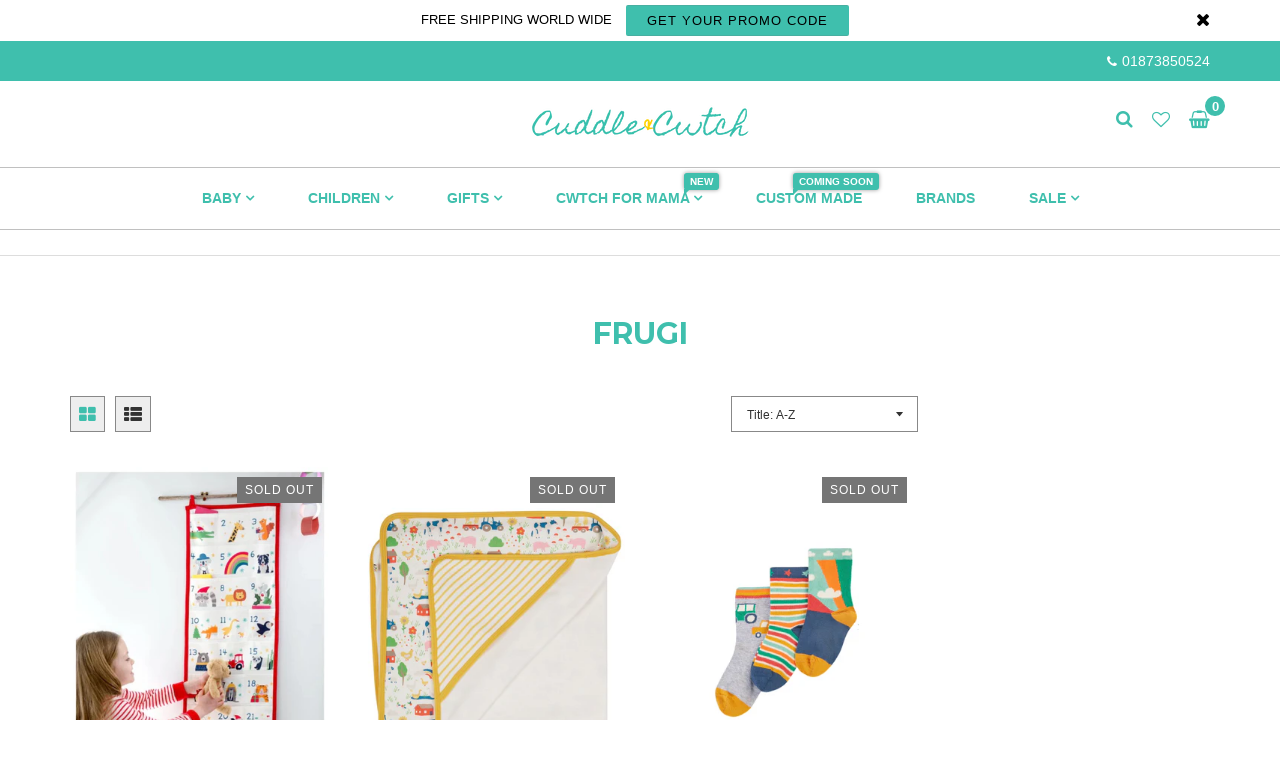

--- FILE ---
content_type: text/html; charset=utf-8
request_url: https://cuddleandcwtch.net/collections/vendors?q=Frugi
body_size: 17717
content:
 <!doctype html>
<!--[if IE 9]> <html class="ie9 no-js supports-no-cookies" lang="en"> <![endif]-->
<!--[if (gt IE 9)|!(IE)]><!--> <html class="no-js supports-no-cookies" lang="en"> <!--<![endif]-->
<head>
  <meta charset="utf-8">
  <meta http-equiv="X-UA-Compatible" content="IE=edge">
  <meta name="viewport" content="width=device-width,initial-scale=1,maximum-scale=1.0,user-scalable=0">
  <meta name="theme-color" content="#3fbfad">
  <link rel="canonical" href="https://cuddleandcwtch.net/collections/vendors?q=frugi">

  
    <link rel="shortcut icon" href="//cuddleandcwtch.net/cdn/shop/t/5/assets/lofty_favico.png?v=20432649344102148481527695160" type="image/png">
  

  
  <title>
    Frugi
    
    
    
      &ndash; Cuddle &amp; Cwtch
    
  </title>

  

  
<meta property="og:site_name" content="Cuddle &amp; Cwtch">
<meta property="og:url" content="https://cuddleandcwtch.net/collections/vendors?q=frugi">
<meta property="og:title" content="Frugi">
<meta property="og:type" content="website">
<meta property="og:description" content="Independent Babies & Children Boutique store, offering a collection of beautiful clothes for size Newborn to 8 years along with a collection of carefully selected gifts and toys.">


<meta name="twitter:site" content="@cuddle_cwtch">
<meta name="twitter:card" content="summary_large_image">
<meta name="twitter:title" content="Frugi">
<meta name="twitter:description" content="Independent Babies & Children Boutique store, offering a collection of beautiful clothes for size Newborn to 8 years along with a collection of carefully selected gifts and toys.">

  
  <!-- popup CSS -->
  <link href="//cuddleandcwtch.net/cdn/shop/t/5/assets/popup.css?v=32819757824437211061527695161" rel="stylesheet" type="text/css" media="all" />
  <!-- end popup CSS -->
  
 <!-- theme CSS -->
  <link href="//cuddleandcwtch.net/cdn/shop/t/5/assets/theme.scss.css?v=18959846088878366431748154049" rel="stylesheet" type="text/css" media="all" />
 
 <!-- end theme CSS -->
  
 <!-- webfont load -->
  
  
  
  <link href="//fonts.googleapis.com/css?family=homemade:300,400,500,600,700|Montserrat:300,400,500,600,700" rel="stylesheet" type="text/css" media="all" />
  
 <!-- end webfont load --> 
  <script>
    window.theme = {
      strings: {
        selectOption: "Select option",
        addToCart: "Add to Cart",
        addedToCart: "This item has been added to cart",
        addedToCartShort: "Added to cart",
        soldOut: "Sold Out",
        unavailable: "Unavailable",
        outofstock: "Out of Stock",
        instock: "In Stock",
        willBeInstockAfter: "Will be in stock after [DATE]",
        willBeInstockSoon: "Will be in stock soon",
        onlyLeft: "Only [NUMBER] left",
        from: "From",
        newsletterProblem: "Oops... something\u0026#39;s wrong. Try again later or contact store\u0026#39;s owner for more details."
      },
      moneyFormat: "\u0026pound;{{amount}}",
      currSwitch: false
    };
      
  </script>
  <script>
  document.documentElement.className = document.documentElement.className.replace('no-js', 'js');
  </script>
  

  <script src="//use.fontawesome.com/4f90c9b65f.js"></script>
 <link src="//maxcdn.bootstrapcdn.com/font-awesome/4.6.3/css/font-awesome.min.css" >
  <script src="//ajax.googleapis.com/ajax/libs/jquery/2.2.3/jquery.min.js"></script>
  <script src="//cuddleandcwtch.net/cdn/shopifycloud/storefront/assets/themes_support/api.jquery-7ab1a3a4.js" type="text/javascript"></script>

  <!-- Gmap -->
  <script src="//maps.googleapis.com/maps/api/js?key=AIzaSyDLXCT0HgBtmIQ-L0XvFgqfw_Fde4MoKuo"></script>
 <!-- end of Gmap -->
  
  <!-- Parallax -->
  <script src="//cuddleandcwtch.net/cdn/shop/t/5/assets/parallax-background.min.js?v=24436255998437698321527695161"></script>
 <!-- end of parallax -->
 
   
 <!-- Lazyload -->
 <!--[if (gt IE 9)|!(IE)]><!--><script src="//cuddleandcwtch.net/cdn/shop/t/5/assets/lazysizes.min.js?v=154404880640669806071527695160" defer="defer"></script><!--<![endif]-->
 <!--[if lt IE 9]><script src="//cuddleandcwtch.net/cdn/shop/t/5/assets/lazysizes.min.js?v=154404880640669806071527695160"></script><![endif]-->
 <!-- end of Lazyload -->
    
  
  <!--[if (gt IE 9)|!(IE)]><!--><script src="//cuddleandcwtch.net/cdn/shop/t/5/assets/vendor.js?v=39219544017214020531527695162" defer="defer"></script><!--<![endif]-->
  <!--[if lt IE 9]><script src="//cuddleandcwtch.net/cdn/shop/t/5/assets/vendor.js?v=39219544017214020531527695162"></script><![endif]-->

  <!--[if (gt IE 9)|!(IE)]><!--><script src="//cuddleandcwtch.net/cdn/shop/t/5/assets/theme.js?v=4913198090290332901527695161" defer="defer"></script><!--<![endif]-->
  <!--[if lt IE 9]><script src="//cuddleandcwtch.net/cdn/shop/t/5/assets/theme.js?v=4913198090290332901527695161"></script><![endif]-->

  
  <script>window.performance && window.performance.mark && window.performance.mark('shopify.content_for_header.start');</script><meta id="shopify-digital-wallet" name="shopify-digital-wallet" content="/9559694/digital_wallets/dialog">
<meta name="shopify-checkout-api-token" content="4563f84f098366c2938ae80da579122c">
<meta id="in-context-paypal-metadata" data-shop-id="9559694" data-venmo-supported="false" data-environment="production" data-locale="en_US" data-paypal-v4="true" data-currency="GBP">
<script async="async" src="/checkouts/internal/preloads.js?locale=en-GB"></script>
<link rel="preconnect" href="https://shop.app" crossorigin="anonymous">
<script async="async" src="https://shop.app/checkouts/internal/preloads.js?locale=en-GB&shop_id=9559694" crossorigin="anonymous"></script>
<script id="apple-pay-shop-capabilities" type="application/json">{"shopId":9559694,"countryCode":"GB","currencyCode":"GBP","merchantCapabilities":["supports3DS"],"merchantId":"gid:\/\/shopify\/Shop\/9559694","merchantName":"Cuddle \u0026 Cwtch","requiredBillingContactFields":["postalAddress","email"],"requiredShippingContactFields":["postalAddress","email"],"shippingType":"shipping","supportedNetworks":["visa","maestro","masterCard","amex","discover","elo"],"total":{"type":"pending","label":"Cuddle \u0026 Cwtch","amount":"1.00"},"shopifyPaymentsEnabled":true,"supportsSubscriptions":true}</script>
<script id="shopify-features" type="application/json">{"accessToken":"4563f84f098366c2938ae80da579122c","betas":["rich-media-storefront-analytics"],"domain":"cuddleandcwtch.net","predictiveSearch":true,"shopId":9559694,"locale":"en"}</script>
<script>var Shopify = Shopify || {};
Shopify.shop = "cuddle-cwtch.myshopify.com";
Shopify.locale = "en";
Shopify.currency = {"active":"GBP","rate":"1.0"};
Shopify.country = "GB";
Shopify.theme = {"name":"lofty-theme-demo-1","id":16499408959,"schema_name":"Lofty","schema_version":"1.0.0","theme_store_id":null,"role":"main"};
Shopify.theme.handle = "null";
Shopify.theme.style = {"id":null,"handle":null};
Shopify.cdnHost = "cuddleandcwtch.net/cdn";
Shopify.routes = Shopify.routes || {};
Shopify.routes.root = "/";</script>
<script type="module">!function(o){(o.Shopify=o.Shopify||{}).modules=!0}(window);</script>
<script>!function(o){function n(){var o=[];function n(){o.push(Array.prototype.slice.apply(arguments))}return n.q=o,n}var t=o.Shopify=o.Shopify||{};t.loadFeatures=n(),t.autoloadFeatures=n()}(window);</script>
<script>
  window.ShopifyPay = window.ShopifyPay || {};
  window.ShopifyPay.apiHost = "shop.app\/pay";
  window.ShopifyPay.redirectState = null;
</script>
<script id="shop-js-analytics" type="application/json">{"pageType":"collection"}</script>
<script defer="defer" async type="module" src="//cuddleandcwtch.net/cdn/shopifycloud/shop-js/modules/v2/client.init-shop-cart-sync_BN7fPSNr.en.esm.js"></script>
<script defer="defer" async type="module" src="//cuddleandcwtch.net/cdn/shopifycloud/shop-js/modules/v2/chunk.common_Cbph3Kss.esm.js"></script>
<script defer="defer" async type="module" src="//cuddleandcwtch.net/cdn/shopifycloud/shop-js/modules/v2/chunk.modal_DKumMAJ1.esm.js"></script>
<script type="module">
  await import("//cuddleandcwtch.net/cdn/shopifycloud/shop-js/modules/v2/client.init-shop-cart-sync_BN7fPSNr.en.esm.js");
await import("//cuddleandcwtch.net/cdn/shopifycloud/shop-js/modules/v2/chunk.common_Cbph3Kss.esm.js");
await import("//cuddleandcwtch.net/cdn/shopifycloud/shop-js/modules/v2/chunk.modal_DKumMAJ1.esm.js");

  window.Shopify.SignInWithShop?.initShopCartSync?.({"fedCMEnabled":true,"windoidEnabled":true});

</script>
<script>
  window.Shopify = window.Shopify || {};
  if (!window.Shopify.featureAssets) window.Shopify.featureAssets = {};
  window.Shopify.featureAssets['shop-js'] = {"shop-cart-sync":["modules/v2/client.shop-cart-sync_CJVUk8Jm.en.esm.js","modules/v2/chunk.common_Cbph3Kss.esm.js","modules/v2/chunk.modal_DKumMAJ1.esm.js"],"init-fed-cm":["modules/v2/client.init-fed-cm_7Fvt41F4.en.esm.js","modules/v2/chunk.common_Cbph3Kss.esm.js","modules/v2/chunk.modal_DKumMAJ1.esm.js"],"init-shop-email-lookup-coordinator":["modules/v2/client.init-shop-email-lookup-coordinator_Cc088_bR.en.esm.js","modules/v2/chunk.common_Cbph3Kss.esm.js","modules/v2/chunk.modal_DKumMAJ1.esm.js"],"init-windoid":["modules/v2/client.init-windoid_hPopwJRj.en.esm.js","modules/v2/chunk.common_Cbph3Kss.esm.js","modules/v2/chunk.modal_DKumMAJ1.esm.js"],"shop-button":["modules/v2/client.shop-button_B0jaPSNF.en.esm.js","modules/v2/chunk.common_Cbph3Kss.esm.js","modules/v2/chunk.modal_DKumMAJ1.esm.js"],"shop-cash-offers":["modules/v2/client.shop-cash-offers_DPIskqss.en.esm.js","modules/v2/chunk.common_Cbph3Kss.esm.js","modules/v2/chunk.modal_DKumMAJ1.esm.js"],"shop-toast-manager":["modules/v2/client.shop-toast-manager_CK7RT69O.en.esm.js","modules/v2/chunk.common_Cbph3Kss.esm.js","modules/v2/chunk.modal_DKumMAJ1.esm.js"],"init-shop-cart-sync":["modules/v2/client.init-shop-cart-sync_BN7fPSNr.en.esm.js","modules/v2/chunk.common_Cbph3Kss.esm.js","modules/v2/chunk.modal_DKumMAJ1.esm.js"],"init-customer-accounts-sign-up":["modules/v2/client.init-customer-accounts-sign-up_CfPf4CXf.en.esm.js","modules/v2/client.shop-login-button_DeIztwXF.en.esm.js","modules/v2/chunk.common_Cbph3Kss.esm.js","modules/v2/chunk.modal_DKumMAJ1.esm.js"],"pay-button":["modules/v2/client.pay-button_CgIwFSYN.en.esm.js","modules/v2/chunk.common_Cbph3Kss.esm.js","modules/v2/chunk.modal_DKumMAJ1.esm.js"],"init-customer-accounts":["modules/v2/client.init-customer-accounts_DQ3x16JI.en.esm.js","modules/v2/client.shop-login-button_DeIztwXF.en.esm.js","modules/v2/chunk.common_Cbph3Kss.esm.js","modules/v2/chunk.modal_DKumMAJ1.esm.js"],"avatar":["modules/v2/client.avatar_BTnouDA3.en.esm.js"],"init-shop-for-new-customer-accounts":["modules/v2/client.init-shop-for-new-customer-accounts_CsZy_esa.en.esm.js","modules/v2/client.shop-login-button_DeIztwXF.en.esm.js","modules/v2/chunk.common_Cbph3Kss.esm.js","modules/v2/chunk.modal_DKumMAJ1.esm.js"],"shop-follow-button":["modules/v2/client.shop-follow-button_BRMJjgGd.en.esm.js","modules/v2/chunk.common_Cbph3Kss.esm.js","modules/v2/chunk.modal_DKumMAJ1.esm.js"],"checkout-modal":["modules/v2/client.checkout-modal_B9Drz_yf.en.esm.js","modules/v2/chunk.common_Cbph3Kss.esm.js","modules/v2/chunk.modal_DKumMAJ1.esm.js"],"shop-login-button":["modules/v2/client.shop-login-button_DeIztwXF.en.esm.js","modules/v2/chunk.common_Cbph3Kss.esm.js","modules/v2/chunk.modal_DKumMAJ1.esm.js"],"lead-capture":["modules/v2/client.lead-capture_DXYzFM3R.en.esm.js","modules/v2/chunk.common_Cbph3Kss.esm.js","modules/v2/chunk.modal_DKumMAJ1.esm.js"],"shop-login":["modules/v2/client.shop-login_CA5pJqmO.en.esm.js","modules/v2/chunk.common_Cbph3Kss.esm.js","modules/v2/chunk.modal_DKumMAJ1.esm.js"],"payment-terms":["modules/v2/client.payment-terms_BxzfvcZJ.en.esm.js","modules/v2/chunk.common_Cbph3Kss.esm.js","modules/v2/chunk.modal_DKumMAJ1.esm.js"]};
</script>
<script>(function() {
  var isLoaded = false;
  function asyncLoad() {
    if (isLoaded) return;
    isLoaded = true;
    var urls = ["https:\/\/s3.eu-west-1.amazonaws.com\/production-klarna-il-shopify-osm\/a6c5e37d3b587ca7438f15aa90b429b47085a035\/cuddle-cwtch.myshopify.com-1708622461389.js?shop=cuddle-cwtch.myshopify.com"];
    for (var i = 0; i < urls.length; i++) {
      var s = document.createElement('script');
      s.type = 'text/javascript';
      s.async = true;
      s.src = urls[i];
      var x = document.getElementsByTagName('script')[0];
      x.parentNode.insertBefore(s, x);
    }
  };
  if(window.attachEvent) {
    window.attachEvent('onload', asyncLoad);
  } else {
    window.addEventListener('load', asyncLoad, false);
  }
})();</script>
<script id="__st">var __st={"a":9559694,"offset":0,"reqid":"9e9d8de7-a7c4-49eb-9445-a82e88e62bf8-1769824222","pageurl":"cuddleandcwtch.net\/collections\/vendors?q=Frugi","u":"9da36e01c9d4","p":"vendors"};</script>
<script>window.ShopifyPaypalV4VisibilityTracking = true;</script>
<script id="captcha-bootstrap">!function(){'use strict';const t='contact',e='account',n='new_comment',o=[[t,t],['blogs',n],['comments',n],[t,'customer']],c=[[e,'customer_login'],[e,'guest_login'],[e,'recover_customer_password'],[e,'create_customer']],r=t=>t.map((([t,e])=>`form[action*='/${t}']:not([data-nocaptcha='true']) input[name='form_type'][value='${e}']`)).join(','),a=t=>()=>t?[...document.querySelectorAll(t)].map((t=>t.form)):[];function s(){const t=[...o],e=r(t);return a(e)}const i='password',u='form_key',d=['recaptcha-v3-token','g-recaptcha-response','h-captcha-response',i],f=()=>{try{return window.sessionStorage}catch{return}},m='__shopify_v',_=t=>t.elements[u];function p(t,e,n=!1){try{const o=window.sessionStorage,c=JSON.parse(o.getItem(e)),{data:r}=function(t){const{data:e,action:n}=t;return t[m]||n?{data:e,action:n}:{data:t,action:n}}(c);for(const[e,n]of Object.entries(r))t.elements[e]&&(t.elements[e].value=n);n&&o.removeItem(e)}catch(o){console.error('form repopulation failed',{error:o})}}const l='form_type',E='cptcha';function T(t){t.dataset[E]=!0}const w=window,h=w.document,L='Shopify',v='ce_forms',y='captcha';let A=!1;((t,e)=>{const n=(g='f06e6c50-85a8-45c8-87d0-21a2b65856fe',I='https://cdn.shopify.com/shopifycloud/storefront-forms-hcaptcha/ce_storefront_forms_captcha_hcaptcha.v1.5.2.iife.js',D={infoText:'Protected by hCaptcha',privacyText:'Privacy',termsText:'Terms'},(t,e,n)=>{const o=w[L][v],c=o.bindForm;if(c)return c(t,g,e,D).then(n);var r;o.q.push([[t,g,e,D],n]),r=I,A||(h.body.append(Object.assign(h.createElement('script'),{id:'captcha-provider',async:!0,src:r})),A=!0)});var g,I,D;w[L]=w[L]||{},w[L][v]=w[L][v]||{},w[L][v].q=[],w[L][y]=w[L][y]||{},w[L][y].protect=function(t,e){n(t,void 0,e),T(t)},Object.freeze(w[L][y]),function(t,e,n,w,h,L){const[v,y,A,g]=function(t,e,n){const i=e?o:[],u=t?c:[],d=[...i,...u],f=r(d),m=r(i),_=r(d.filter((([t,e])=>n.includes(e))));return[a(f),a(m),a(_),s()]}(w,h,L),I=t=>{const e=t.target;return e instanceof HTMLFormElement?e:e&&e.form},D=t=>v().includes(t);t.addEventListener('submit',(t=>{const e=I(t);if(!e)return;const n=D(e)&&!e.dataset.hcaptchaBound&&!e.dataset.recaptchaBound,o=_(e),c=g().includes(e)&&(!o||!o.value);(n||c)&&t.preventDefault(),c&&!n&&(function(t){try{if(!f())return;!function(t){const e=f();if(!e)return;const n=_(t);if(!n)return;const o=n.value;o&&e.removeItem(o)}(t);const e=Array.from(Array(32),(()=>Math.random().toString(36)[2])).join('');!function(t,e){_(t)||t.append(Object.assign(document.createElement('input'),{type:'hidden',name:u})),t.elements[u].value=e}(t,e),function(t,e){const n=f();if(!n)return;const o=[...t.querySelectorAll(`input[type='${i}']`)].map((({name:t})=>t)),c=[...d,...o],r={};for(const[a,s]of new FormData(t).entries())c.includes(a)||(r[a]=s);n.setItem(e,JSON.stringify({[m]:1,action:t.action,data:r}))}(t,e)}catch(e){console.error('failed to persist form',e)}}(e),e.submit())}));const S=(t,e)=>{t&&!t.dataset[E]&&(n(t,e.some((e=>e===t))),T(t))};for(const o of['focusin','change'])t.addEventListener(o,(t=>{const e=I(t);D(e)&&S(e,y())}));const B=e.get('form_key'),M=e.get(l),P=B&&M;t.addEventListener('DOMContentLoaded',(()=>{const t=y();if(P)for(const e of t)e.elements[l].value===M&&p(e,B);[...new Set([...A(),...v().filter((t=>'true'===t.dataset.shopifyCaptcha))])].forEach((e=>S(e,t)))}))}(h,new URLSearchParams(w.location.search),n,t,e,['guest_login'])})(!0,!0)}();</script>
<script integrity="sha256-4kQ18oKyAcykRKYeNunJcIwy7WH5gtpwJnB7kiuLZ1E=" data-source-attribution="shopify.loadfeatures" defer="defer" src="//cuddleandcwtch.net/cdn/shopifycloud/storefront/assets/storefront/load_feature-a0a9edcb.js" crossorigin="anonymous"></script>
<script crossorigin="anonymous" defer="defer" src="//cuddleandcwtch.net/cdn/shopifycloud/storefront/assets/shopify_pay/storefront-65b4c6d7.js?v=20250812"></script>
<script data-source-attribution="shopify.dynamic_checkout.dynamic.init">var Shopify=Shopify||{};Shopify.PaymentButton=Shopify.PaymentButton||{isStorefrontPortableWallets:!0,init:function(){window.Shopify.PaymentButton.init=function(){};var t=document.createElement("script");t.src="https://cuddleandcwtch.net/cdn/shopifycloud/portable-wallets/latest/portable-wallets.en.js",t.type="module",document.head.appendChild(t)}};
</script>
<script data-source-attribution="shopify.dynamic_checkout.buyer_consent">
  function portableWalletsHideBuyerConsent(e){var t=document.getElementById("shopify-buyer-consent"),n=document.getElementById("shopify-subscription-policy-button");t&&n&&(t.classList.add("hidden"),t.setAttribute("aria-hidden","true"),n.removeEventListener("click",e))}function portableWalletsShowBuyerConsent(e){var t=document.getElementById("shopify-buyer-consent"),n=document.getElementById("shopify-subscription-policy-button");t&&n&&(t.classList.remove("hidden"),t.removeAttribute("aria-hidden"),n.addEventListener("click",e))}window.Shopify?.PaymentButton&&(window.Shopify.PaymentButton.hideBuyerConsent=portableWalletsHideBuyerConsent,window.Shopify.PaymentButton.showBuyerConsent=portableWalletsShowBuyerConsent);
</script>
<script data-source-attribution="shopify.dynamic_checkout.cart.bootstrap">document.addEventListener("DOMContentLoaded",(function(){function t(){return document.querySelector("shopify-accelerated-checkout-cart, shopify-accelerated-checkout")}if(t())Shopify.PaymentButton.init();else{new MutationObserver((function(e,n){t()&&(Shopify.PaymentButton.init(),n.disconnect())})).observe(document.body,{childList:!0,subtree:!0})}}));
</script>
<link id="shopify-accelerated-checkout-styles" rel="stylesheet" media="screen" href="https://cuddleandcwtch.net/cdn/shopifycloud/portable-wallets/latest/accelerated-checkout-backwards-compat.css" crossorigin="anonymous">
<style id="shopify-accelerated-checkout-cart">
        #shopify-buyer-consent {
  margin-top: 1em;
  display: inline-block;
  width: 100%;
}

#shopify-buyer-consent.hidden {
  display: none;
}

#shopify-subscription-policy-button {
  background: none;
  border: none;
  padding: 0;
  text-decoration: underline;
  font-size: inherit;
  cursor: pointer;
}

#shopify-subscription-policy-button::before {
  box-shadow: none;
}

      </style>

<script>window.performance && window.performance.mark && window.performance.mark('shopify.content_for_header.end');</script>
  
   
  <link rel="stylesheet" href="https://cdnjs.cloudflare.com/ajax/libs/animate.css/3.5.2/animate.min.css">
  <!-- wow animation -->
  <script src="//cuddleandcwtch.net/cdn/shop/t/5/assets/wow.min.js?v=115119078963534947431527695162"></script>
  <script> new WOW().init(); </script>
  <!-- ended wow -->
   
   <script src="//cuddleandcwtch.net/cdn/shop/t/5/assets/cookie.js?v=25357406596362069871527695159" type="text/javascript"></script>
<meta property="og:image" content="https://cdn.shopify.com/s/files/1/0955/9694/files/Logo_-_Master.jpg?v=1683814687" />
<meta property="og:image:secure_url" content="https://cdn.shopify.com/s/files/1/0955/9694/files/Logo_-_Master.jpg?v=1683814687" />
<meta property="og:image:width" content="842" />
<meta property="og:image:height" content="596" />
<link href="https://monorail-edge.shopifysvc.com" rel="dns-prefetch">
<script>(function(){if ("sendBeacon" in navigator && "performance" in window) {try {var session_token_from_headers = performance.getEntriesByType('navigation')[0].serverTiming.find(x => x.name == '_s').description;} catch {var session_token_from_headers = undefined;}var session_cookie_matches = document.cookie.match(/_shopify_s=([^;]*)/);var session_token_from_cookie = session_cookie_matches && session_cookie_matches.length === 2 ? session_cookie_matches[1] : "";var session_token = session_token_from_headers || session_token_from_cookie || "";function handle_abandonment_event(e) {var entries = performance.getEntries().filter(function(entry) {return /monorail-edge.shopifysvc.com/.test(entry.name);});if (!window.abandonment_tracked && entries.length === 0) {window.abandonment_tracked = true;var currentMs = Date.now();var navigation_start = performance.timing.navigationStart;var payload = {shop_id: 9559694,url: window.location.href,navigation_start,duration: currentMs - navigation_start,session_token,page_type: "collection"};window.navigator.sendBeacon("https://monorail-edge.shopifysvc.com/v1/produce", JSON.stringify({schema_id: "online_store_buyer_site_abandonment/1.1",payload: payload,metadata: {event_created_at_ms: currentMs,event_sent_at_ms: currentMs}}));}}window.addEventListener('pagehide', handle_abandonment_event);}}());</script>
<script id="web-pixels-manager-setup">(function e(e,d,r,n,o){if(void 0===o&&(o={}),!Boolean(null===(a=null===(i=window.Shopify)||void 0===i?void 0:i.analytics)||void 0===a?void 0:a.replayQueue)){var i,a;window.Shopify=window.Shopify||{};var t=window.Shopify;t.analytics=t.analytics||{};var s=t.analytics;s.replayQueue=[],s.publish=function(e,d,r){return s.replayQueue.push([e,d,r]),!0};try{self.performance.mark("wpm:start")}catch(e){}var l=function(){var e={modern:/Edge?\/(1{2}[4-9]|1[2-9]\d|[2-9]\d{2}|\d{4,})\.\d+(\.\d+|)|Firefox\/(1{2}[4-9]|1[2-9]\d|[2-9]\d{2}|\d{4,})\.\d+(\.\d+|)|Chrom(ium|e)\/(9{2}|\d{3,})\.\d+(\.\d+|)|(Maci|X1{2}).+ Version\/(15\.\d+|(1[6-9]|[2-9]\d|\d{3,})\.\d+)([,.]\d+|)( \(\w+\)|)( Mobile\/\w+|) Safari\/|Chrome.+OPR\/(9{2}|\d{3,})\.\d+\.\d+|(CPU[ +]OS|iPhone[ +]OS|CPU[ +]iPhone|CPU IPhone OS|CPU iPad OS)[ +]+(15[._]\d+|(1[6-9]|[2-9]\d|\d{3,})[._]\d+)([._]\d+|)|Android:?[ /-](13[3-9]|1[4-9]\d|[2-9]\d{2}|\d{4,})(\.\d+|)(\.\d+|)|Android.+Firefox\/(13[5-9]|1[4-9]\d|[2-9]\d{2}|\d{4,})\.\d+(\.\d+|)|Android.+Chrom(ium|e)\/(13[3-9]|1[4-9]\d|[2-9]\d{2}|\d{4,})\.\d+(\.\d+|)|SamsungBrowser\/([2-9]\d|\d{3,})\.\d+/,legacy:/Edge?\/(1[6-9]|[2-9]\d|\d{3,})\.\d+(\.\d+|)|Firefox\/(5[4-9]|[6-9]\d|\d{3,})\.\d+(\.\d+|)|Chrom(ium|e)\/(5[1-9]|[6-9]\d|\d{3,})\.\d+(\.\d+|)([\d.]+$|.*Safari\/(?![\d.]+ Edge\/[\d.]+$))|(Maci|X1{2}).+ Version\/(10\.\d+|(1[1-9]|[2-9]\d|\d{3,})\.\d+)([,.]\d+|)( \(\w+\)|)( Mobile\/\w+|) Safari\/|Chrome.+OPR\/(3[89]|[4-9]\d|\d{3,})\.\d+\.\d+|(CPU[ +]OS|iPhone[ +]OS|CPU[ +]iPhone|CPU IPhone OS|CPU iPad OS)[ +]+(10[._]\d+|(1[1-9]|[2-9]\d|\d{3,})[._]\d+)([._]\d+|)|Android:?[ /-](13[3-9]|1[4-9]\d|[2-9]\d{2}|\d{4,})(\.\d+|)(\.\d+|)|Mobile Safari.+OPR\/([89]\d|\d{3,})\.\d+\.\d+|Android.+Firefox\/(13[5-9]|1[4-9]\d|[2-9]\d{2}|\d{4,})\.\d+(\.\d+|)|Android.+Chrom(ium|e)\/(13[3-9]|1[4-9]\d|[2-9]\d{2}|\d{4,})\.\d+(\.\d+|)|Android.+(UC? ?Browser|UCWEB|U3)[ /]?(15\.([5-9]|\d{2,})|(1[6-9]|[2-9]\d|\d{3,})\.\d+)\.\d+|SamsungBrowser\/(5\.\d+|([6-9]|\d{2,})\.\d+)|Android.+MQ{2}Browser\/(14(\.(9|\d{2,})|)|(1[5-9]|[2-9]\d|\d{3,})(\.\d+|))(\.\d+|)|K[Aa][Ii]OS\/(3\.\d+|([4-9]|\d{2,})\.\d+)(\.\d+|)/},d=e.modern,r=e.legacy,n=navigator.userAgent;return n.match(d)?"modern":n.match(r)?"legacy":"unknown"}(),u="modern"===l?"modern":"legacy",c=(null!=n?n:{modern:"",legacy:""})[u],f=function(e){return[e.baseUrl,"/wpm","/b",e.hashVersion,"modern"===e.buildTarget?"m":"l",".js"].join("")}({baseUrl:d,hashVersion:r,buildTarget:u}),m=function(e){var d=e.version,r=e.bundleTarget,n=e.surface,o=e.pageUrl,i=e.monorailEndpoint;return{emit:function(e){var a=e.status,t=e.errorMsg,s=(new Date).getTime(),l=JSON.stringify({metadata:{event_sent_at_ms:s},events:[{schema_id:"web_pixels_manager_load/3.1",payload:{version:d,bundle_target:r,page_url:o,status:a,surface:n,error_msg:t},metadata:{event_created_at_ms:s}}]});if(!i)return console&&console.warn&&console.warn("[Web Pixels Manager] No Monorail endpoint provided, skipping logging."),!1;try{return self.navigator.sendBeacon.bind(self.navigator)(i,l)}catch(e){}var u=new XMLHttpRequest;try{return u.open("POST",i,!0),u.setRequestHeader("Content-Type","text/plain"),u.send(l),!0}catch(e){return console&&console.warn&&console.warn("[Web Pixels Manager] Got an unhandled error while logging to Monorail."),!1}}}}({version:r,bundleTarget:l,surface:e.surface,pageUrl:self.location.href,monorailEndpoint:e.monorailEndpoint});try{o.browserTarget=l,function(e){var d=e.src,r=e.async,n=void 0===r||r,o=e.onload,i=e.onerror,a=e.sri,t=e.scriptDataAttributes,s=void 0===t?{}:t,l=document.createElement("script"),u=document.querySelector("head"),c=document.querySelector("body");if(l.async=n,l.src=d,a&&(l.integrity=a,l.crossOrigin="anonymous"),s)for(var f in s)if(Object.prototype.hasOwnProperty.call(s,f))try{l.dataset[f]=s[f]}catch(e){}if(o&&l.addEventListener("load",o),i&&l.addEventListener("error",i),u)u.appendChild(l);else{if(!c)throw new Error("Did not find a head or body element to append the script");c.appendChild(l)}}({src:f,async:!0,onload:function(){if(!function(){var e,d;return Boolean(null===(d=null===(e=window.Shopify)||void 0===e?void 0:e.analytics)||void 0===d?void 0:d.initialized)}()){var d=window.webPixelsManager.init(e)||void 0;if(d){var r=window.Shopify.analytics;r.replayQueue.forEach((function(e){var r=e[0],n=e[1],o=e[2];d.publishCustomEvent(r,n,o)})),r.replayQueue=[],r.publish=d.publishCustomEvent,r.visitor=d.visitor,r.initialized=!0}}},onerror:function(){return m.emit({status:"failed",errorMsg:"".concat(f," has failed to load")})},sri:function(e){var d=/^sha384-[A-Za-z0-9+/=]+$/;return"string"==typeof e&&d.test(e)}(c)?c:"",scriptDataAttributes:o}),m.emit({status:"loading"})}catch(e){m.emit({status:"failed",errorMsg:(null==e?void 0:e.message)||"Unknown error"})}}})({shopId: 9559694,storefrontBaseUrl: "https://cuddleandcwtch.net",extensionsBaseUrl: "https://extensions.shopifycdn.com/cdn/shopifycloud/web-pixels-manager",monorailEndpoint: "https://monorail-edge.shopifysvc.com/unstable/produce_batch",surface: "storefront-renderer",enabledBetaFlags: ["2dca8a86"],webPixelsConfigList: [{"id":"shopify-app-pixel","configuration":"{}","eventPayloadVersion":"v1","runtimeContext":"STRICT","scriptVersion":"0450","apiClientId":"shopify-pixel","type":"APP","privacyPurposes":["ANALYTICS","MARKETING"]},{"id":"shopify-custom-pixel","eventPayloadVersion":"v1","runtimeContext":"LAX","scriptVersion":"0450","apiClientId":"shopify-pixel","type":"CUSTOM","privacyPurposes":["ANALYTICS","MARKETING"]}],isMerchantRequest: false,initData: {"shop":{"name":"Cuddle \u0026 Cwtch","paymentSettings":{"currencyCode":"GBP"},"myshopifyDomain":"cuddle-cwtch.myshopify.com","countryCode":"GB","storefrontUrl":"https:\/\/cuddleandcwtch.net"},"customer":null,"cart":null,"checkout":null,"productVariants":[],"purchasingCompany":null},},"https://cuddleandcwtch.net/cdn","1d2a099fw23dfb22ep557258f5m7a2edbae",{"modern":"","legacy":""},{"shopId":"9559694","storefrontBaseUrl":"https:\/\/cuddleandcwtch.net","extensionBaseUrl":"https:\/\/extensions.shopifycdn.com\/cdn\/shopifycloud\/web-pixels-manager","surface":"storefront-renderer","enabledBetaFlags":"[\"2dca8a86\"]","isMerchantRequest":"false","hashVersion":"1d2a099fw23dfb22ep557258f5m7a2edbae","publish":"custom","events":"[[\"page_viewed\",{}]]"});</script><script>
  window.ShopifyAnalytics = window.ShopifyAnalytics || {};
  window.ShopifyAnalytics.meta = window.ShopifyAnalytics.meta || {};
  window.ShopifyAnalytics.meta.currency = 'GBP';
  var meta = {"page":{"pageType":"vendors","requestId":"9e9d8de7-a7c4-49eb-9445-a82e88e62bf8-1769824222"}};
  for (var attr in meta) {
    window.ShopifyAnalytics.meta[attr] = meta[attr];
  }
</script>
<script class="analytics">
  (function () {
    var customDocumentWrite = function(content) {
      var jquery = null;

      if (window.jQuery) {
        jquery = window.jQuery;
      } else if (window.Checkout && window.Checkout.$) {
        jquery = window.Checkout.$;
      }

      if (jquery) {
        jquery('body').append(content);
      }
    };

    var hasLoggedConversion = function(token) {
      if (token) {
        return document.cookie.indexOf('loggedConversion=' + token) !== -1;
      }
      return false;
    }

    var setCookieIfConversion = function(token) {
      if (token) {
        var twoMonthsFromNow = new Date(Date.now());
        twoMonthsFromNow.setMonth(twoMonthsFromNow.getMonth() + 2);

        document.cookie = 'loggedConversion=' + token + '; expires=' + twoMonthsFromNow;
      }
    }

    var trekkie = window.ShopifyAnalytics.lib = window.trekkie = window.trekkie || [];
    if (trekkie.integrations) {
      return;
    }
    trekkie.methods = [
      'identify',
      'page',
      'ready',
      'track',
      'trackForm',
      'trackLink'
    ];
    trekkie.factory = function(method) {
      return function() {
        var args = Array.prototype.slice.call(arguments);
        args.unshift(method);
        trekkie.push(args);
        return trekkie;
      };
    };
    for (var i = 0; i < trekkie.methods.length; i++) {
      var key = trekkie.methods[i];
      trekkie[key] = trekkie.factory(key);
    }
    trekkie.load = function(config) {
      trekkie.config = config || {};
      trekkie.config.initialDocumentCookie = document.cookie;
      var first = document.getElementsByTagName('script')[0];
      var script = document.createElement('script');
      script.type = 'text/javascript';
      script.onerror = function(e) {
        var scriptFallback = document.createElement('script');
        scriptFallback.type = 'text/javascript';
        scriptFallback.onerror = function(error) {
                var Monorail = {
      produce: function produce(monorailDomain, schemaId, payload) {
        var currentMs = new Date().getTime();
        var event = {
          schema_id: schemaId,
          payload: payload,
          metadata: {
            event_created_at_ms: currentMs,
            event_sent_at_ms: currentMs
          }
        };
        return Monorail.sendRequest("https://" + monorailDomain + "/v1/produce", JSON.stringify(event));
      },
      sendRequest: function sendRequest(endpointUrl, payload) {
        // Try the sendBeacon API
        if (window && window.navigator && typeof window.navigator.sendBeacon === 'function' && typeof window.Blob === 'function' && !Monorail.isIos12()) {
          var blobData = new window.Blob([payload], {
            type: 'text/plain'
          });

          if (window.navigator.sendBeacon(endpointUrl, blobData)) {
            return true;
          } // sendBeacon was not successful

        } // XHR beacon

        var xhr = new XMLHttpRequest();

        try {
          xhr.open('POST', endpointUrl);
          xhr.setRequestHeader('Content-Type', 'text/plain');
          xhr.send(payload);
        } catch (e) {
          console.log(e);
        }

        return false;
      },
      isIos12: function isIos12() {
        return window.navigator.userAgent.lastIndexOf('iPhone; CPU iPhone OS 12_') !== -1 || window.navigator.userAgent.lastIndexOf('iPad; CPU OS 12_') !== -1;
      }
    };
    Monorail.produce('monorail-edge.shopifysvc.com',
      'trekkie_storefront_load_errors/1.1',
      {shop_id: 9559694,
      theme_id: 16499408959,
      app_name: "storefront",
      context_url: window.location.href,
      source_url: "//cuddleandcwtch.net/cdn/s/trekkie.storefront.c59ea00e0474b293ae6629561379568a2d7c4bba.min.js"});

        };
        scriptFallback.async = true;
        scriptFallback.src = '//cuddleandcwtch.net/cdn/s/trekkie.storefront.c59ea00e0474b293ae6629561379568a2d7c4bba.min.js';
        first.parentNode.insertBefore(scriptFallback, first);
      };
      script.async = true;
      script.src = '//cuddleandcwtch.net/cdn/s/trekkie.storefront.c59ea00e0474b293ae6629561379568a2d7c4bba.min.js';
      first.parentNode.insertBefore(script, first);
    };
    trekkie.load(
      {"Trekkie":{"appName":"storefront","development":false,"defaultAttributes":{"shopId":9559694,"isMerchantRequest":null,"themeId":16499408959,"themeCityHash":"9051750678781360175","contentLanguage":"en","currency":"GBP","eventMetadataId":"93c31924-6489-44f1-b7a5-888438596117"},"isServerSideCookieWritingEnabled":true,"monorailRegion":"shop_domain","enabledBetaFlags":["65f19447","b5387b81"]},"Session Attribution":{},"S2S":{"facebookCapiEnabled":false,"source":"trekkie-storefront-renderer","apiClientId":580111}}
    );

    var loaded = false;
    trekkie.ready(function() {
      if (loaded) return;
      loaded = true;

      window.ShopifyAnalytics.lib = window.trekkie;

      var originalDocumentWrite = document.write;
      document.write = customDocumentWrite;
      try { window.ShopifyAnalytics.merchantGoogleAnalytics.call(this); } catch(error) {};
      document.write = originalDocumentWrite;

      window.ShopifyAnalytics.lib.page(null,{"pageType":"vendors","requestId":"9e9d8de7-a7c4-49eb-9445-a82e88e62bf8-1769824222","shopifyEmitted":true});

      var match = window.location.pathname.match(/checkouts\/(.+)\/(thank_you|post_purchase)/)
      var token = match? match[1]: undefined;
      if (!hasLoggedConversion(token)) {
        setCookieIfConversion(token);
        
      }
    });


        var eventsListenerScript = document.createElement('script');
        eventsListenerScript.async = true;
        eventsListenerScript.src = "//cuddleandcwtch.net/cdn/shopifycloud/storefront/assets/shop_events_listener-3da45d37.js";
        document.getElementsByTagName('head')[0].appendChild(eventsListenerScript);

})();</script>
<script
  defer
  src="https://cuddleandcwtch.net/cdn/shopifycloud/perf-kit/shopify-perf-kit-3.1.0.min.js"
  data-application="storefront-renderer"
  data-shop-id="9559694"
  data-render-region="gcp-us-central1"
  data-page-type="collection"
  data-theme-instance-id="16499408959"
  data-theme-name="Lofty"
  data-theme-version="1.0.0"
  data-monorail-region="shop_domain"
  data-resource-timing-sampling-rate="10"
  data-shs="true"
  data-shs-beacon="true"
  data-shs-export-with-fetch="true"
  data-shs-logs-sample-rate="1"
  data-shs-beacon-endpoint="https://cuddleandcwtch.net/api/collect"
></script>
</head>
<script>
		$(function() {
$('#someone-purchased').show();
 
          var mytimeAgo = ['20 seconds', '34 seconds','35 seconds', '43 seconds','1 minute', '5 minutes', '10 minutes', '12 minutes', '14 minutes', '16 minutes', '18 minutes', '20 minutes', '25 minutes', '30 minutes', '35 minutes', '40 minutes','42 minutes','45 minutes', '50 minutes', '1 hours'];  

                var randomlytimeAgo = Math.floor(Math.random() * mytimeAgo.length);

                var currentmytimeAgo = mytimeAgo[randomlytimeAgo];


                $(".timeAgo").text(currentmytimeAgo+" ago"); 
            
          
          $("#someone-purchased > div:gt(0)").hide();

          
			 setInterval(function() {
			  $('#someone-purchased > div:first')
              .fadeOut(0)
			    .next()
			    .fadeIn(0)
			    .end()
			    .appendTo('#someone-purchased');
              
              
               var mytimeAgo = ['0 minute', '1 minute', '5 minutes', '10 minutes', '12 minutes', '14 minutes', '16 minutes', '18 minutes', '20 minutes', '25 minutes', '30 minutes', '35 minutes', '40 minutes','42 minutes','45 minutes', '50 minutes', '1 hours'];  

                var randomlytimeAgo = Math.floor(Math.random() * mytimeAgo.length);

                var currentmytimeAgo = mytimeAgo[randomlytimeAgo];


                $(".timeAgo").text(currentmytimeAgo+" ago");
     
     
			},  20000);
          
          	setInterval(function() {
          $('#someone-purchased').fadeIn(function() {    $(this).removeClass("fade-out"); }).delay(5000).fadeIn( function() {  $(this).addClass("fade-out"); }).delay(15000); 
		   }, 5000);
          
			
		});
	</script>
   



 <link href="//cuddleandcwtch.net/cdn/shop/t/5/assets/someonebought_notifier.scss.css?v=150004089526695601621527695174" rel="stylesheet" type="text/css" media="all" />






<body id="frugi" class="template-collection">
<script>window.KlarnaThemeGlobals={};</script>

 
  <!-- Cart Popup --------->
  <!-- Added for modal message for Cart ---------------------------------------------------->
<div class="loadingBox"><img src="//cuddleandcwtch.net/cdn/shop/t/5/assets/ajax-loader.gif?v=50837312686733260831527695159" alt="Loading..." /></div>
<div id="cartError" class="modal cartError">
    <a href="javascript:void(0)" class="closeDrawer" title="Close"><i class="fa fa-times" aria-hidden="true"></i></a>
     
    <div class="modal-inner">
      <div class="error-title" style="color: red;font-weight: bold;">Error:</div>
      <div class="error-message"></div>
    </div>
</div>
<div id="cartDrawer" class="modal cartDrawer">
      <a href="javascript:void(0)" class="closeDrawer" title="Close"><i class="fa fa-times" aria-hidden="true"></i></a>
      <div class="details">
          <p class="prod-img"></p>
          <p class="modal-prod-name"></p>
          <p class="msg cartText">is added to your shopping cart.</p>
          <div class="buttonSet">
            <button class="btn btn-default btn--small continue-shopping" onclick="javascript:void(0)">Continue Shopping</button>
            <button class="btn btn--small cartTxt" onclick="window.location='/cart'">Go to Cart</button>
          </div>
      </div>    
</div>
<div class="modalOverly"></div>
<!-- Cart Popup code ended here -------------------------------->
  
  <a class="in-page-link visually-hidden skip-link" href="#MainContent">Skip to content</a>

    <!-- Show Promotional Bar --------------------->
  
  	
<div class="promotional_bar">
	<div class="promotional">
		<div class="promotional-inner">
			<div class="page-width">
				<p class="promotional_text">FREE SHIPPING WORLD WIDE <a href="/collections" target="_blank" class="promotional_bttn btn hero__button">GET YOUR PROMO CODE</a> <a href="javascript:void(0);" class="close supports-cookies"><i class="fa fa-times"></i></a> </p>
			</div>
		</div>
	</div>
</div>
<script type="text/javascript">
var promobar_closed = getCookie("promobar_closed");

if (promobar_closed == 'closed') {
   $('.promotional_bar').fadeOut(500);
}
  
$('.promotional_bar a.close').bind('click',function(){
  $('.promotional_bar').fadeOut(500);
  createCookie("promobar_closed","closed", 365);
});  
</script>
  
 <!-- header -->  
  <header>
  <div id="shopify-section-header" class="shopify-section"> <div class="topHeader hstyle2">
  <div class="topbar">
			<div class="page-width">
				<div class="grid grid--no-gutters grid--table">
					<div class="phoneNo"><a href="tel:01873850524" class="notification-bar__message"> <i class="fa fa-phone"></i>01873850524</a></div>
					
					 </div>
			</div>
		</div>
</div>
  
<div id="headermenu" class="header hstyle2  ">

  
  <div class="hdr3-stickyOff">
<div class="header-container">
  <div class="page-width">
    <div class="grid">
      <div class="grid__item one-whole">
        <div role="banner">
  <h1 itemscope itemtype="http://schema.org/Organization" class="logo">
    <a href="/" itemprop="url" class="site-logo site-header__logo-image">
      
        
        <span>&nbsp;
        </span><img src="//cuddleandcwtch.net/cdn/shop/files/CuddleandCwtch_220x.png?v=1614754549"
          srcset="//cuddleandcwtch.net/cdn/shop/files/CuddleandCwtch_220x.png?v=1614754549 1x, //cuddleandcwtch.net/cdn/shop/files/CuddleandCwtch_220x@2x.png?v=1614754549 2x"
          alt="Cuddle &amp; Cwtch"
          itemprop="logo">
      
    </a>
  </h1>
</div>

      </div>

      <div class="hdrOther-outer">
<div class="header-other">
  <a class="s9-header-search-btn header-search-btn">
    <i class="icon fa fa-search" aria-hidden="true"></i>
  </a><a href="/pages/wish-list" class="header__wishlist-btn small--hide">
    <i class="fa fa-heart-o"></i>
  </a><div class="header__cart__wrapper">
    <a class="header__cart-btn headercartbtn" href="/cart" 
        data-cart-type="dropdown"
    
    >
      <i class="fa fa-shopping-basket"></i>
      <span class="cartcount">0</span>
    </a><div class="cart-widget cartwidget">
        <div class="mini-cart mini-cart--dropdown">
  <div class="shopping-cart">
    <div class="shopping-cart-header">
      <span class="cart-icon">
        <i class="fa fa-shopping-basket"></i>
        <span>0</span>
      </span>
      <div class="shopping-cart-total">
        <span class="shopping-cart-total-label">Subtotal:</span>
        <span class="shopping-cart-total-value">&pound;0.00</span>
      </div>
    </div> 

    <ul class="shopping-cart-items"><li class="empty">
    <span class="empty-icon"><i class="icon fa fa-cart-arrow-down" aria-hidden="true"></i></span>
    Your cart is currently empty.
  </li></ul>


    <div class="shopping-cart-footer">
      <a href="/cart" class="btn btn--block shopping-cart-checkout">View Cart</a>
      <a href="/checkout" class="btn btn--block btn--outline">Check Out</a>
    </div>

    <div class="shopping-cart__loading">
      <i class="fa fa-spinner"></i>
    </div>
  </div>
</div>

      </div></div>
</div>
</div>
<div class="header-respo-canvas large-up--hide">
  
  <h3 class="menu-toggle"><i class="fa fa-bars" aria-hidden="true"></i> </h3>
  
</div>


      
    </div>
  </div>
  
  <div class="one-whole medium-down--hide menu-outer">
    <div class="page-width">
        
<nav id="AccessibleNav" class="navigation" role="navigation">
<ul id="mainMenu">

	

    	
  
  
  	
	

    
	
  
	
	

    
	

	
	

	
	
        <li class="lvl1 parent dropdown">
            <a href="/collections/baby" class="">
                BABY <span class="arw plush" title="Click to show/hide children"></span>
              	
            </a>
            <ul class="dropdown">
                
                    
	<li class=" ">
		<a href="/collections/baby-girls" class="site-nav__link site-nav__link--main" aria-has-popup="true" aria-expanded="false" aria-controls="SiteNavLabel-">
          Baby Girl <span class="arw plush" title="Click to show/hide children"></span>
  		</a>
    	<ul class="dropdown">
			

                  <li class="">
                    <a href="/collections/baby-girl-babygrows" class="site-nav__link site-nav__link--main">Babygrows</a>
                  </li>
              
            

                  <li class="">
                    <a href="/collections/dresses" class="site-nav__link site-nav__link--main">Dresses</a>
                  </li>
              
            

                  <li class="">
                    <a href="/collections/baby-girl-tops-and-bodysuits" class="site-nav__link site-nav__link--main">Tops & Carigans</a>
                  </li>
              
            

                  <li class="">
                    <a href="/collections/baby-girl-trousers" class="site-nav__link site-nav__link--main">Trousers & Shorts</a>
                  </li>
              
            

                  <li class="">
                    <a href="/collections/baby-girls-coats" class="site-nav__link site-nav__link--main">Coats & Footwear</a>
                  </li>
              
            

                  <li class="">
                    <a href="/collections/baby-girl-hats" class="site-nav__link site-nav__link--main">Hats</a>
                  </li>
              
            

                  <li class="">
                    <a href="/collections/baby-girl-gifts" class="site-nav__link site-nav__link--main">Gifts</a>
                  </li>
              
            
    	</ul>
	</li>

                
                    
	<li class=" ">
		<a href="/collections/baby-boy" class="site-nav__link site-nav__link--main" aria-has-popup="true" aria-expanded="false" aria-controls="SiteNavLabel-">
          Baby Boy <span class="arw plush" title="Click to show/hide children"></span>
  		</a>
    	<ul class="dropdown">
			

                  <li class="">
                    <a href="/collections/baby-boy-babygrows" class="site-nav__link site-nav__link--main">Babygrows</a>
                  </li>
              
            

                  <li class="">
                    <a href="/collections/baby-boy-tops-bodysuits" class="site-nav__link site-nav__link--main">Tops & Jumpers</a>
                  </li>
              
            

                  <li class="">
                    <a href="/collections/baby-boy-trousers-shorts" class="site-nav__link site-nav__link--main">Trousers & Shorts</a>
                  </li>
              
            

                  <li class="">
                    <a href="/collections/baby-boy-coats-footwear" class="site-nav__link site-nav__link--main">Coats & Footwear</a>
                  </li>
              
            

                  <li class="">
                    <a href="/collections/baby-boy-hats" class="site-nav__link site-nav__link--main">Hats</a>
                  </li>
              
            

                  <li class="">
                    <a href="/collections/baby-boy-gifts" class="site-nav__link site-nav__link--main">Gifts</a>
                  </li>
              
            
    	</ul>
	</li>

                
                    
	<li class=" ">
		<a href="/collections/unisex" class="site-nav__link site-nav__link--main" aria-has-popup="true" aria-expanded="false" aria-controls="SiteNavLabel-">
          Unisex <span class="arw plush" title="Click to show/hide children"></span>
  		</a>
    	<ul class="dropdown">
			

                  <li class="">
                    <a href="/collections/unisex-babygrows" class="site-nav__link site-nav__link--main">Babygrows</a>
                  </li>
              
            

                  <li class="">
                    <a href="/collections/unisex-hats" class="site-nav__link site-nav__link--main">Hats</a>
                  </li>
              
            

                  <li class="">
                    <a href="/collections/unisex-accessories" class="site-nav__link site-nav__link--main">Accessories</a>
                  </li>
              
            

                  <li class="">
                    <a href="/collections/unisex-gifts" class="site-nav__link site-nav__link--main">Gifts</a>
                  </li>
              
            
    	</ul>
	</li>

                
                    
	<li class=" ">
		<a href="/collections/gifts" class="site-nav__link site-nav__link--main" aria-has-popup="true" aria-expanded="false" aria-controls="SiteNavLabel-">
          Baby Gifts <span class="arw plush" title="Click to show/hide children"></span>
  		</a>
    	<ul class="dropdown">
			

                  <li class="">
                    <a href="/collections/baby-girl-gifts" class="site-nav__link site-nav__link--main">Gifts for Girls</a>
                  </li>
              
            

                  <li class="">
                    <a href="/collections/baby-boy-gifts" class="site-nav__link site-nav__link--main">Gifts for Boys</a>
                  </li>
              
            

                  <li class="">
                    <a href="/collections/unisex-gifts" class="site-nav__link site-nav__link--main">Unisex Gifts</a>
                  </li>
              
            
    	</ul>
	</li>

                
            </ul>
        </li>
	


	

    	
  
  
  	
	

    
	
  
	
	

    
	

	
	

	
	
        <li class="lvl1 parent dropdown">
            <a href="/collections/older" class="">
                CHILDREN <span class="arw plush" title="Click to show/hide children"></span>
              	
            </a>
            <ul class="dropdown">
                
                    
	<li class=" ">
		<a href="/collections/girls" class="site-nav__link site-nav__link--main" aria-has-popup="true" aria-expanded="false" aria-controls="SiteNavLabel-">
          Girls <span class="arw plush" title="Click to show/hide children"></span>
  		</a>
    	<ul class="dropdown">
			

                  <li class="">
                    <a href="/collections/dresses" class="site-nav__link site-nav__link--main">Skirts and Dresses</a>
                  </li>
              
            

                  <li class="">
                    <a href="/collections/girls-trousers-and-shorts" class="site-nav__link site-nav__link--main">Trousers & Shorts</a>
                  </li>
              
            

                  <li class="">
                    <a href="/collections/girls-tops-cardigans-and-jumpers" class="site-nav__link site-nav__link--main">Tops, Cardigans & Jumpers</a>
                  </li>
              
            

                  <li class="">
                    <a href="/collections/girls-coats-footwear" class="site-nav__link site-nav__link--main">Coats & Footwear</a>
                  </li>
              
            

                  <li class="">
                    <a href="/collections/girls-hats" class="site-nav__link site-nav__link--main">Hats</a>
                  </li>
              
            

                  <li class="">
                    <a href="/collections/girl-accessories" class="site-nav__link site-nav__link--main">Accessories</a>
                  </li>
              
            
    	</ul>
	</li>

                
                    
	<li class=" ">
		<a href="/collections/boys" class="site-nav__link site-nav__link--main" aria-has-popup="true" aria-expanded="false" aria-controls="SiteNavLabel-">
          Boys <span class="arw plush" title="Click to show/hide children"></span>
  		</a>
    	<ul class="dropdown">
			

                  <li class="">
                    <a href="/collections/boys-tops-jumpers" class="site-nav__link site-nav__link--main">Tops & Jumpers</a>
                  </li>
              
            

                  <li class="">
                    <a href="/collections/boys-trousers-and-shorts" class="site-nav__link site-nav__link--main">Trousers & Shorts</a>
                  </li>
              
            

                  <li class="">
                    <a href="/collections/boys-coats-footwear" class="site-nav__link site-nav__link--main">Coats & Footwear</a>
                  </li>
              
            

                  <li class="">
                    <a href="/collections/boys-hats" class="site-nav__link site-nav__link--main">Hats</a>
                  </li>
              
            

                  <li class="">
                    <a href="/collections/boy-accessories" class="site-nav__link site-nav__link--main">Accessories</a>
                  </li>
              
            
    	</ul>
	</li>

                
            </ul>
        </li>
	


	

    	
  
  
  	
	

    
	
  
	
	

    
	

	
	

	
	
        <li class="lvl1 parent dropdown">
            <a href="/collections/gifts" class="">
                GIFTS <span class="arw plush" title="Click to show/hide children"></span>
              	
            </a>
            <ul class="dropdown">
                
                    
	<li class="">
  		<a href="/collections/gifts-for-girls" class="site-nav__link site-nav__link--main">Gifts for Girls</a>
	</li>

                
                    
	<li class="">
  		<a href="/collections/gifts-for-boys" class="site-nav__link site-nav__link--main">Gifts for Boys</a>
	</li>

                
                    
	<li class="">
  		<a href="/collections/unisex-gifts" class="site-nav__link site-nav__link--main">Unisex Gifts</a>
	</li>

                
                    
	<li class="">
  		<a href="/collections/morning-sickness" class="site-nav__link site-nav__link--main">Gifts for Mama</a>
	</li>

                
                    
	<li class="">
  		<a href="/collections/best-years/Card+New-Baby" class="site-nav__link site-nav__link--main">Greetings Card</a>
	</li>

                
            </ul>
        </li>
	


	

    	
  
  
  	
	

    
	
  
	
	

    
	

	
	

	
	
        <li class="lvl1 parent dropdown">
            <a href="javascript:void(0);" class="">
                CWTCH FOR MAMA <span class="arw plush" title="Click to show/hide children"></span>
              	<span class="linkLbl">New</span>
            </a>
            <ul class="dropdown">
                
                    
	<li class="">
  		<a href="/collections/morning-sickness" class="site-nav__link site-nav__link--main">Morning Sickness</a>
	</li>

                
            </ul>
        </li>
	


	

    	
  
  
  	
	

    
	
	
  <li class="lvl1"><a href="" class="">CUSTOM MADE<span class="linkLbl">Coming Soon</span></a></li>

  
  
	
	

    
	

	
	

	
	


	

    	
  
  
  	
	

    
	
	
  <li class="lvl1"><a href="/pages/brands" class="">BRANDS</a></li>

  
  
	
	

    
	

	
	

	
	


	

    	
  
  
  	
	

    
	
  
	
	

    
	

	
	

	
	
        <li class="lvl1 parent dropdown">
            <a href="javascript:void(0);" class="">
                SALE <span class="arw plush" title="Click to show/hide children"></span>
              	
            </a>
            <ul class="dropdown">
                
                    
	<li class="">
  		<a href="/collections/boys-sale" class="site-nav__link site-nav__link--main">Boys</a>
	</li>

                
                    
	<li class="">
  		<a href="/collections/girls-sale" class="site-nav__link site-nav__link--main">Girls</a>
	</li>

                
            </ul>
        </li>
	


</ul>
  </nav>

        
    </div>
      </div>
  
</div>
</div>

<div class="hdr3-stickyOn">
<div class="header-container">
  <div class="page-width">
    <div class="grid">
      <div class="grid__item large-up--one-quarter one-whole hdr-left">
        <div role="banner">
  <h1 itemscope itemtype="http://schema.org/Organization" class="logo">
    <a href="/" itemprop="url" class="site-logo site-header__logo-image">
      
        
        <span>&nbsp;
        </span><img src="//cuddleandcwtch.net/cdn/shop/files/CuddleandCwtch_220x.png?v=1614754549"
          srcset="//cuddleandcwtch.net/cdn/shop/files/CuddleandCwtch_220x.png?v=1614754549 1x, //cuddleandcwtch.net/cdn/shop/files/CuddleandCwtch_220x@2x.png?v=1614754549 2x"
          alt="Cuddle &amp; Cwtch"
          itemprop="logo">
      
    </a>
  </h1>
</div>

      </div>

      <div class="hdrOther-outer">
<div class="header-other">
  <a class="s9-header-search-btn header-search-btn">
    <i class="icon fa fa-search" aria-hidden="true"></i>
  </a><a href="/pages/wish-list" class="header__wishlist-btn small--hide">
    <i class="fa fa-heart-o"></i>
  </a><div class="header__cart__wrapper">
    <a class="header__cart-btn headercartbtn" href="/cart" 
        data-cart-type="dropdown"
    
    >
      <i class="fa fa-shopping-basket"></i>
      <span class="cartcount">0</span>
    </a><div class="cart-widget cartwidget">
        <div class="mini-cart mini-cart--dropdown">
  <div class="shopping-cart">
    <div class="shopping-cart-header">
      <span class="cart-icon">
        <i class="fa fa-shopping-basket"></i>
        <span>0</span>
      </span>
      <div class="shopping-cart-total">
        <span class="shopping-cart-total-label">Subtotal:</span>
        <span class="shopping-cart-total-value">&pound;0.00</span>
      </div>
    </div> 

    <ul class="shopping-cart-items"><li class="empty">
    <span class="empty-icon"><i class="icon fa fa-cart-arrow-down" aria-hidden="true"></i></span>
    Your cart is currently empty.
  </li></ul>


    <div class="shopping-cart-footer">
      <a href="/cart" class="btn btn--block shopping-cart-checkout">View Cart</a>
      <a href="/checkout" class="btn btn--block btn--outline">Check Out</a>
    </div>

    <div class="shopping-cart__loading">
      <i class="fa fa-spinner"></i>
    </div>
  </div>
</div>

      </div></div>
</div>
</div>
<div class="header-respo-canvas large-up--hide">
  
  <h3 class="menu-toggle"><i class="fa fa-bars" aria-hidden="true"></i> </h3>
  
</div>


      <div class="menu-outer">
      <div class="grid__item three-quarters medium-down--hide menu-inner">
        
        
<nav id="AccessibleNav" class="navigation" role="navigation">
<ul id="mainMenu">

	

    	
  
  
  	
	

    
	
  
	
	

    
	

	
	

	
	
        <li class="lvl1 parent dropdown">
            <a href="/collections/baby" class="">
                BABY <span class="arw plush" title="Click to show/hide children"></span>
              	
            </a>
            <ul class="dropdown">
                
                    
	<li class=" ">
		<a href="/collections/baby-girls" class="site-nav__link site-nav__link--main" aria-has-popup="true" aria-expanded="false" aria-controls="SiteNavLabel-">
          Baby Girl <span class="arw plush" title="Click to show/hide children"></span>
  		</a>
    	<ul class="dropdown">
			

                  <li class="">
                    <a href="/collections/baby-girl-babygrows" class="site-nav__link site-nav__link--main">Babygrows</a>
                  </li>
              
            

                  <li class="">
                    <a href="/collections/dresses" class="site-nav__link site-nav__link--main">Dresses</a>
                  </li>
              
            

                  <li class="">
                    <a href="/collections/baby-girl-tops-and-bodysuits" class="site-nav__link site-nav__link--main">Tops & Carigans</a>
                  </li>
              
            

                  <li class="">
                    <a href="/collections/baby-girl-trousers" class="site-nav__link site-nav__link--main">Trousers & Shorts</a>
                  </li>
              
            

                  <li class="">
                    <a href="/collections/baby-girls-coats" class="site-nav__link site-nav__link--main">Coats & Footwear</a>
                  </li>
              
            

                  <li class="">
                    <a href="/collections/baby-girl-hats" class="site-nav__link site-nav__link--main">Hats</a>
                  </li>
              
            

                  <li class="">
                    <a href="/collections/baby-girl-gifts" class="site-nav__link site-nav__link--main">Gifts</a>
                  </li>
              
            
    	</ul>
	</li>

                
                    
	<li class=" ">
		<a href="/collections/baby-boy" class="site-nav__link site-nav__link--main" aria-has-popup="true" aria-expanded="false" aria-controls="SiteNavLabel-">
          Baby Boy <span class="arw plush" title="Click to show/hide children"></span>
  		</a>
    	<ul class="dropdown">
			

                  <li class="">
                    <a href="/collections/baby-boy-babygrows" class="site-nav__link site-nav__link--main">Babygrows</a>
                  </li>
              
            

                  <li class="">
                    <a href="/collections/baby-boy-tops-bodysuits" class="site-nav__link site-nav__link--main">Tops & Jumpers</a>
                  </li>
              
            

                  <li class="">
                    <a href="/collections/baby-boy-trousers-shorts" class="site-nav__link site-nav__link--main">Trousers & Shorts</a>
                  </li>
              
            

                  <li class="">
                    <a href="/collections/baby-boy-coats-footwear" class="site-nav__link site-nav__link--main">Coats & Footwear</a>
                  </li>
              
            

                  <li class="">
                    <a href="/collections/baby-boy-hats" class="site-nav__link site-nav__link--main">Hats</a>
                  </li>
              
            

                  <li class="">
                    <a href="/collections/baby-boy-gifts" class="site-nav__link site-nav__link--main">Gifts</a>
                  </li>
              
            
    	</ul>
	</li>

                
                    
	<li class=" ">
		<a href="/collections/unisex" class="site-nav__link site-nav__link--main" aria-has-popup="true" aria-expanded="false" aria-controls="SiteNavLabel-">
          Unisex <span class="arw plush" title="Click to show/hide children"></span>
  		</a>
    	<ul class="dropdown">
			

                  <li class="">
                    <a href="/collections/unisex-babygrows" class="site-nav__link site-nav__link--main">Babygrows</a>
                  </li>
              
            

                  <li class="">
                    <a href="/collections/unisex-hats" class="site-nav__link site-nav__link--main">Hats</a>
                  </li>
              
            

                  <li class="">
                    <a href="/collections/unisex-accessories" class="site-nav__link site-nav__link--main">Accessories</a>
                  </li>
              
            

                  <li class="">
                    <a href="/collections/unisex-gifts" class="site-nav__link site-nav__link--main">Gifts</a>
                  </li>
              
            
    	</ul>
	</li>

                
                    
	<li class=" ">
		<a href="/collections/gifts" class="site-nav__link site-nav__link--main" aria-has-popup="true" aria-expanded="false" aria-controls="SiteNavLabel-">
          Baby Gifts <span class="arw plush" title="Click to show/hide children"></span>
  		</a>
    	<ul class="dropdown">
			

                  <li class="">
                    <a href="/collections/baby-girl-gifts" class="site-nav__link site-nav__link--main">Gifts for Girls</a>
                  </li>
              
            

                  <li class="">
                    <a href="/collections/baby-boy-gifts" class="site-nav__link site-nav__link--main">Gifts for Boys</a>
                  </li>
              
            

                  <li class="">
                    <a href="/collections/unisex-gifts" class="site-nav__link site-nav__link--main">Unisex Gifts</a>
                  </li>
              
            
    	</ul>
	</li>

                
            </ul>
        </li>
	


	

    	
  
  
  	
	

    
	
  
	
	

    
	

	
	

	
	
        <li class="lvl1 parent dropdown">
            <a href="/collections/older" class="">
                CHILDREN <span class="arw plush" title="Click to show/hide children"></span>
              	
            </a>
            <ul class="dropdown">
                
                    
	<li class=" ">
		<a href="/collections/girls" class="site-nav__link site-nav__link--main" aria-has-popup="true" aria-expanded="false" aria-controls="SiteNavLabel-">
          Girls <span class="arw plush" title="Click to show/hide children"></span>
  		</a>
    	<ul class="dropdown">
			

                  <li class="">
                    <a href="/collections/dresses" class="site-nav__link site-nav__link--main">Skirts and Dresses</a>
                  </li>
              
            

                  <li class="">
                    <a href="/collections/girls-trousers-and-shorts" class="site-nav__link site-nav__link--main">Trousers & Shorts</a>
                  </li>
              
            

                  <li class="">
                    <a href="/collections/girls-tops-cardigans-and-jumpers" class="site-nav__link site-nav__link--main">Tops, Cardigans & Jumpers</a>
                  </li>
              
            

                  <li class="">
                    <a href="/collections/girls-coats-footwear" class="site-nav__link site-nav__link--main">Coats & Footwear</a>
                  </li>
              
            

                  <li class="">
                    <a href="/collections/girls-hats" class="site-nav__link site-nav__link--main">Hats</a>
                  </li>
              
            

                  <li class="">
                    <a href="/collections/girl-accessories" class="site-nav__link site-nav__link--main">Accessories</a>
                  </li>
              
            
    	</ul>
	</li>

                
                    
	<li class=" ">
		<a href="/collections/boys" class="site-nav__link site-nav__link--main" aria-has-popup="true" aria-expanded="false" aria-controls="SiteNavLabel-">
          Boys <span class="arw plush" title="Click to show/hide children"></span>
  		</a>
    	<ul class="dropdown">
			

                  <li class="">
                    <a href="/collections/boys-tops-jumpers" class="site-nav__link site-nav__link--main">Tops & Jumpers</a>
                  </li>
              
            

                  <li class="">
                    <a href="/collections/boys-trousers-and-shorts" class="site-nav__link site-nav__link--main">Trousers & Shorts</a>
                  </li>
              
            

                  <li class="">
                    <a href="/collections/boys-coats-footwear" class="site-nav__link site-nav__link--main">Coats & Footwear</a>
                  </li>
              
            

                  <li class="">
                    <a href="/collections/boys-hats" class="site-nav__link site-nav__link--main">Hats</a>
                  </li>
              
            

                  <li class="">
                    <a href="/collections/boy-accessories" class="site-nav__link site-nav__link--main">Accessories</a>
                  </li>
              
            
    	</ul>
	</li>

                
            </ul>
        </li>
	


	

    	
  
  
  	
	

    
	
  
	
	

    
	

	
	

	
	
        <li class="lvl1 parent dropdown">
            <a href="/collections/gifts" class="">
                GIFTS <span class="arw plush" title="Click to show/hide children"></span>
              	
            </a>
            <ul class="dropdown">
                
                    
	<li class="">
  		<a href="/collections/gifts-for-girls" class="site-nav__link site-nav__link--main">Gifts for Girls</a>
	</li>

                
                    
	<li class="">
  		<a href="/collections/gifts-for-boys" class="site-nav__link site-nav__link--main">Gifts for Boys</a>
	</li>

                
                    
	<li class="">
  		<a href="/collections/unisex-gifts" class="site-nav__link site-nav__link--main">Unisex Gifts</a>
	</li>

                
                    
	<li class="">
  		<a href="/collections/morning-sickness" class="site-nav__link site-nav__link--main">Gifts for Mama</a>
	</li>

                
                    
	<li class="">
  		<a href="/collections/best-years/Card+New-Baby" class="site-nav__link site-nav__link--main">Greetings Card</a>
	</li>

                
            </ul>
        </li>
	


	

    	
  
  
  	
	

    
	
  
	
	

    
	

	
	

	
	
        <li class="lvl1 parent dropdown">
            <a href="javascript:void(0);" class="">
                CWTCH FOR MAMA <span class="arw plush" title="Click to show/hide children"></span>
              	<span class="linkLbl">New</span>
            </a>
            <ul class="dropdown">
                
                    
	<li class="">
  		<a href="/collections/morning-sickness" class="site-nav__link site-nav__link--main">Morning Sickness</a>
	</li>

                
            </ul>
        </li>
	


	

    	
  
  
  	
	

    
	
	
  <li class="lvl1"><a href="" class="">CUSTOM MADE<span class="linkLbl">Coming Soon</span></a></li>

  
  
	
	

    
	

	
	

	
	


	

    	
  
  
  	
	

    
	
	
  <li class="lvl1"><a href="/pages/brands" class="">BRANDS</a></li>

  
  
	
	

    
	

	
	

	
	


	

    	
  
  
  	
	

    
	
  
	
	

    
	

	
	

	
	
        <li class="lvl1 parent dropdown">
            <a href="javascript:void(0);" class="">
                SALE <span class="arw plush" title="Click to show/hide children"></span>
              	
            </a>
            <ul class="dropdown">
                
                    
	<li class="">
  		<a href="/collections/boys-sale" class="site-nav__link site-nav__link--main">Boys</a>
	</li>

                
                    
	<li class="">
  		<a href="/collections/girls-sale" class="site-nav__link site-nav__link--main">Girls</a>
	</li>

                
            </ul>
        </li>
	


</ul>
  </nav>

       
      </div>
      </div>
    </div>
  </div>
</div>
</div>

  <div class="s9-header-search header-search">
  <div class="s9-header-search-bar header-search-bar">
    <div class="s9-header-search-wrap">
      <form action="/search" method="get" role="search">
        <label for="Search" class="label-hidden">
          Search...
        </label>
        <input type="search"
               name="q"
               id="Search"
               class="s9-header-search-input header-search-input"
               value=""
               placeholder="Search...">
        <a href="javascript:;" class="close">
          <i class="icon fa fa-times" aria-hidden="true"></i>
        </a>
      </form>
      <ul class="s9-header-search-results clearfix" id="search-results"></ul>
      <div class="s9-header-search-loading">
        <div class="s9-header-search-loading-icon" id="result-search-loader">
        <i class="icon fa fa-spinner" aria-hidden="true"></i>
        </div>
      </div>
    </div>
  </div>
</div>

  <script>
$(function() {
  // Current Ajax request.
  var currentAjaxRequest = null;
  // Grabbing all search forms on the page, and adding a .search-results list to each.
  var searchForms = $('form[action="/search"]').css('position','relative').each(function() {
    // Grabbing text input.
    var input = $(this).find('input[name="q"]');
    // Adding a list for showing search results.
    var offSet = input.position().top + input.innerHeight();
    // Listening to keyup and change on the text field within these search forms.
    var timeout;

    input.attr('autocomplete', 'off').bind('keyup change', function() {
      // What's the search term?
      var term = $(this).val();
      // What's the search form?
      var form = $(this).closest('form');
      // What's the search URL?
      var searchURL = '/search?type=product&q=' + term;
      // What's the search results list?
      var resultsList = $('#search-results');
      var loading = $('#result-search-loader');

      function doSearch() {
        // If that's a new term and it contains at least 3 characters.
        if (term.length > 0 && term != $(this).attr('data-old-term')) {
          loading.css('opacity', 1);

          // Saving old query.
          $(this).attr('data-old-term', term);
          // Killing any Ajax request that's currently being processed.
          if (currentAjaxRequest != null) currentAjaxRequest.abort();
          // Pulling results.
          currentAjaxRequest = $.get(searchURL + '&view=json', function(data) {
            // Reset results.
            resultsList.html(data).fadeIn(200);
            loading.css('opacity', 0);
          });
        }
      }

      if (timeout) {
        clearTimeout(timeout);
      }

      timeout = setTimeout(function() {
        doSearch();
        clearTimeout(timeout);
        timeout = null;
      }, 750);
    });
  });

  // Clicking outside makes the results disappear.
  document.addEventListener('keyup', function(ev) {
    // escape key.
    if( ev.keyCode == 27 ) {
      $('.search-results').hide();
      $('#result-search-loader').css('opacity', 0);
    }
  });
});
</script>

  </div>
  


<style>.site-header__logo-image {
      max-width: 220px;
    }</style>
</div>
  </header>
<!-- end header -->
  <main role="main" id="MainContent" class="main-content">
    




     
   <div class="page-width page-width--collection">
      
 <div id="shopify-section-collection-header" class="shopify-section">

<div class="page-header wow fadeInUp">
  
  
  
 <div align="center"> 
   
  
  <h2>Frugi</h2>
   
 </div>  
 <div align="center">   
        
</div>
    
</div>

</div>
  
     
  
  

 
  <div class="page-content page-content--left_sidebar"><div class="grid">
      <div class="themefilter grid__item large-up--one-quarter medium-down--hide ">
        <div id="shopify-section-s9-sidebar" class="shopify-section collection-filter">
<div class="collection-sidebar">
  <h3 class="visually-hidden">
    Filter
  </h3><!--- Color filter section --><!--- End Color filter section -->   

   <!--- Size filter section --><!--- End Size filter section -->  
  
  <!--- Price filter section --><!--- End Price filter section -->
  
    <!--- Brand filter section --><!--- End brand filter section -->
   <!--- Brand featured products section --><!--- Static content block --><!--- End section -->

  <!--- Image block --><!--- End section -->

  
  <!--- Tag filter section --><!--- End Tag filter section -->
</div>

</div>
      </div>

      <div class="grid__item large-up--three-quarters "><section class="collection-content"><div class="toolbar-wrapper">
<div class="filter-control large-up--hide">
  
  <button type="button" name="filter" class="btn btn--lg" >
               Filter
                      </button>
  </div>
</div>
<div class="toolbar-wrapper toolbar-wrapper--sidebar">

  <div class="sorting-dropdown">
  <label class="visually-hidden sorting-dropdown__label" for="sort-by">Sort by</label> 
  <select id="sort-by">
    <option value="best-selling">Best selling</option>
    <option value="price-ascending">Price: Low to High</option>
    <option value="price-descending">Price: High to Low</option>
    <option value="title-ascending">Title: A-Z</option>
    <option value="title-descending">Title: Z-A</option>
    <option value="created-ascending">Created: Oldest to Newest</option>
    <option value="created-descending">Created: Newest to Oldest</option>
  </select>
</div>
<script>
Shopify.queryParams = {};
if (location.search.length) {
  for (var aKeyValue, i = 0, aCouples = location.search.substr(1).split('&'); i < aCouples.length; i++) {
    aKeyValue = aCouples[i].split('=');
    if (aKeyValue.length > 1) {
      Shopify.queryParams[decodeURIComponent(aKeyValue[0])] = decodeURIComponent(aKeyValue[1]);
    }
  }
}
jQuery('#sort-by')
  .val('title-ascending')
  .bind('change', function() {
    Shopify.queryParams.sort_by = jQuery(this).val();
    location.search = jQuery.param(Shopify.queryParams).replace(/\+/g, '%20');
  });
</script>


 <div class="view-switcher view-swap">
  <span class="visually-hidden view-switcher__label">View:</span>
  <a
    class="view-switcher__item active"
    href="javascript:;"
    data-type="grid"
    >
    <i class="fa fa-th-large"></i>
  </a>
 
</div>
  <div class="view-switcher view-swap">
  <span class="visually-hidden view-switcher__label">View:</span>
  <a
    class="view-switcher__item"
    href="javascript:;"
    data-type="list"
    >
    <i class="fa fa-th-list"></i>
  </a>
</div>

</div>



        <div class="grid grid--normal grid--uniform"><div class=" grid__item medium--one-third large-up--one-third">
  <div class="product-item product-item--custom product-item--soldout"><div class="product-image"><span class="badge for-soldout">Sold Out</span><div class="productimg-wrapper"><div class="hovericons hovericons--icon-style2 hovertop-style2"><a class="add-to-wishlist addwishlist hovericons-item hovericons-item--one-half" data-product-handle="frugi-advent-calendar" href="/pages/wish-list">
      <span class="add"><i class="fa fa-heart-o"></i></span>
      <span class="adding"><i class="fa fa-spinner adding"></i></span>
      <span class="added"><i class="fa fa-heart added"></i></span>
      <span class="hovericons-item__label hovericons-item__label--add">Add to Wishlist</span>
      <span class="hovericons-item__label hovericons-item__label--added">Open wishlist</span>
    </a><button
        class="quickview hovericons-item hovericons-item--one-half"
        data-href="/products/frugi-advent-calendar?view=quickview"
        >
        <i class="fa fa-eye"></i>
        <span class="hovericons-item__label">Quick view</span>
      </button></div>
<!---- end Style 2 -->

        <a href="/products/frugi-advent-calendar" class="rectangle-fill text-center front front--fade">
          <span class="middle-alignment">&nbsp;</span><img class="fitted-image lazyload" src="//cuddleandcwtch.net/cdn/shop/t/5/assets/transparent.png?v=121941602423735720961527695161" data-src="//cuddleandcwtch.net/cdn/shop/products/991D5471-BBA2-4958-AEC5-5BCFBBE5DA4E_350x.jpg?v=1667571877" alt="Frugi Advent Calendar"  >
        </a><a href="/products/frugi-advent-calendar" class="rectangle-fill text-center back back--fade">
            <span class="middle-alignment">&nbsp;</span><img class="fitted-image lazyload"  src="//cuddleandcwtch.net/cdn/shop/t/5/assets/transparent.png?v=121941602423735720961527695161" data-src="//cuddleandcwtch.net/cdn/shop/products/6CC8F531-1CA5-472F-9E17-1689B1C15264_350x.jpg?v=1667571878" alt="Frugi Advent Calendar">
          </a><div class="hovericons hovericons--icon-style2 hoverbtm-style2"></div>
<!---- end Style 2 -->
</div>
        
     
    </div>

    <div class="product-info">
      
        <h2 class="product-title">
          <a href="/products/frugi-advent-calendar" title="Frugi Advent Calendar">
            Frugi Advent Calendar
          </a>
        </h2><span class="product-price" data-price-wrapper><span class="product-price--current">&pound;40.00</span></span>


      <div class="configurable-swatch-list">  
      
       

      
    </div>  
       
    
    </div> <span class="shopify-product-reviews-badge" data-id="7064963842111"></span></div>
</div>
<div class=" grid__item medium--one-third large-up--one-third">
  <div class="product-item product-item--custom product-item--soldout"><div class="product-image"><span class="badge for-soldout">Sold Out</span><div class="productimg-wrapper"><div class="hovericons hovericons--icon-style2 hovertop-style2"><a class="add-to-wishlist addwishlist hovericons-item hovericons-item--one-half" data-product-handle="frugi-little-hug-cuddle-wrap-blanket-life-at-the-farm" href="/pages/wish-list">
      <span class="add"><i class="fa fa-heart-o"></i></span>
      <span class="adding"><i class="fa fa-spinner adding"></i></span>
      <span class="added"><i class="fa fa-heart added"></i></span>
      <span class="hovericons-item__label hovericons-item__label--add">Add to Wishlist</span>
      <span class="hovericons-item__label hovericons-item__label--added">Open wishlist</span>
    </a><button
        class="quickview hovericons-item hovericons-item--one-half"
        data-href="/products/frugi-little-hug-cuddle-wrap-blanket-life-at-the-farm?view=quickview"
        >
        <i class="fa fa-eye"></i>
        <span class="hovericons-item__label">Quick view</span>
      </button></div>
<!---- end Style 2 -->

        <a href="/products/frugi-little-hug-cuddle-wrap-blanket-life-at-the-farm" class="rectangle-fill text-center front front--fade">
          <span class="middle-alignment">&nbsp;</span><img class="fitted-image lazyload" src="//cuddleandcwtch.net/cdn/shop/t/5/assets/transparent.png?v=121941602423735720961527695161" data-src="//cuddleandcwtch.net/cdn/shop/products/78651828-AB78-48BF-91E4-62AD6EDC5175_350x.jpg?v=1680000762" alt="Frugi Little Hug Cuddle Wrap Blanket Life at the Farm"  >
        </a><a href="/products/frugi-little-hug-cuddle-wrap-blanket-life-at-the-farm" class="rectangle-fill text-center back back--fade">
            <span class="middle-alignment">&nbsp;</span><img class="fitted-image lazyload"  src="//cuddleandcwtch.net/cdn/shop/t/5/assets/transparent.png?v=121941602423735720961527695161" data-src="//cuddleandcwtch.net/cdn/shop/products/FA6B0279-93C1-48B0-8C79-8BFCFDFBD700_350x.jpg?v=1680000767" alt="Frugi Little Hug Cuddle Wrap Blanket Life at the Farm">
          </a><div class="hovericons hovericons--icon-style2 hoverbtm-style2"></div>
<!---- end Style 2 -->
</div>
        
     
    </div>

    <div class="product-info">
      
        <h2 class="product-title">
          <a href="/products/frugi-little-hug-cuddle-wrap-blanket-life-at-the-farm" title="Frugi Little Hug Cuddle Wrap Blanket Life at the Farm">
            Frugi Little Hug Cuddle Wrap Blanket Life at the Farm
          </a>
        </h2><span class="product-price" data-price-wrapper><span class="product-price--current" data-product-price>&pound;20.00</span>
    <span class="visually-hidden" data-compare-text>Regular price</span>
    <s class="product-price--origin" data-compare-price>&pound;25.00</s></span>


      <div class="configurable-swatch-list">  
      
       

      
    </div>  
       
    
    </div> <span class="shopify-product-reviews-badge" data-id="7164245508159"></span></div>
</div>
<div class=" grid__item medium--one-third large-up--one-third">
  <div class="product-item product-item--custom product-item--soldout"><div class="product-image"><span class="badge for-soldout">Sold Out</span><div class="productimg-wrapper"><div class="hovericons hovericons--icon-style2 hovertop-style2"><a class="add-to-wishlist addwishlist hovericons-item hovericons-item--one-half" data-product-handle="frugi-little-socks-at-the-farm-multipack" href="/pages/wish-list">
      <span class="add"><i class="fa fa-heart-o"></i></span>
      <span class="adding"><i class="fa fa-spinner adding"></i></span>
      <span class="added"><i class="fa fa-heart added"></i></span>
      <span class="hovericons-item__label hovericons-item__label--add">Add to Wishlist</span>
      <span class="hovericons-item__label hovericons-item__label--added">Open wishlist</span>
    </a><button
        class="quickview hovericons-item hovericons-item--one-half"
        data-href="/products/frugi-little-socks-at-the-farm-multipack?view=quickview"
        >
        <i class="fa fa-eye"></i>
        <span class="hovericons-item__label">Quick view</span>
      </button></div>
<!---- end Style 2 -->

        <a href="/products/frugi-little-socks-at-the-farm-multipack" class="rectangle-fill text-center front front--fade">
          <span class="middle-alignment">&nbsp;</span><img class="fitted-image lazyload" src="//cuddleandcwtch.net/cdn/shop/t/5/assets/transparent.png?v=121941602423735720961527695161" data-src="//cuddleandcwtch.net/cdn/shop/files/IMG_5928_350x.jpg?v=1730890778" alt="Frugi Little Socks Cars Multipack"  >
        </a><a href="/products/frugi-little-socks-at-the-farm-multipack" class="rectangle-fill text-center back back--fade">
            <span class="middle-alignment">&nbsp;</span><img class="fitted-image lazyload"  src="//cuddleandcwtch.net/cdn/shop/t/5/assets/transparent.png?v=121941602423735720961527695161" data-src="//cuddleandcwtch.net/cdn/shop/files/IMG_5923_350x.jpg?v=1730890778" alt="Frugi Little Socks Cars Multipack">
          </a><div class="hovericons hovericons--icon-style2 hoverbtm-style2"></div>
<!---- end Style 2 -->
</div>
        
     
    </div>

    <div class="product-info">
      
        <h2 class="product-title">
          <a href="/products/frugi-little-socks-at-the-farm-multipack" title="Frugi Little Socks Cars Multipack">
            Frugi Little Socks Cars Multipack
          </a>
        </h2><span class="product-price" data-price-wrapper><span>From</span>
    <span class="product-price--current">&pound;13.00</span></span>


      <div class="configurable-swatch-list">  
      
       

      
    </div>  
       
    
    </div> <span class="shopify-product-reviews-badge" data-id="7214436089919"></span></div>
</div>
<div class=" grid__item medium--one-third large-up--one-third">
  <div class="product-item product-item--custom product-item--soldout"><div class="product-image"><span class="badge for-soldout">Sold Out</span><div class="productimg-wrapper"><div class="hovericons hovericons--icon-style2 hovertop-style2"><a class="add-to-wishlist addwishlist hovericons-item hovericons-item--one-half" data-product-handle="frugi-allie-cardigan-oatmeal-pointelle" href="/pages/wish-list">
      <span class="add"><i class="fa fa-heart-o"></i></span>
      <span class="adding"><i class="fa fa-spinner adding"></i></span>
      <span class="added"><i class="fa fa-heart added"></i></span>
      <span class="hovericons-item__label hovericons-item__label--add">Add to Wishlist</span>
      <span class="hovericons-item__label hovericons-item__label--added">Open wishlist</span>
    </a><button
        class="quickview hovericons-item hovericons-item--one-half"
        data-href="/products/frugi-allie-cardigan-oatmeal-pointelle?view=quickview"
        >
        <i class="fa fa-eye"></i>
        <span class="hovericons-item__label">Quick view</span>
      </button></div>
<!---- end Style 2 -->

        <a href="/products/frugi-allie-cardigan-oatmeal-pointelle" class="rectangle-fill text-center front front--fade">
          <span class="middle-alignment">&nbsp;</span><img class="fitted-image lazyload" src="//cuddleandcwtch.net/cdn/shop/t/5/assets/transparent.png?v=121941602423735720961527695161" data-src="//cuddleandcwtch.net/cdn/shop/files/IMG_2927_350x.jpg?v=1724870599" alt="SALE Frugi Colby Cardigan"  >
        </a><a href="/products/frugi-allie-cardigan-oatmeal-pointelle" class="rectangle-fill text-center back back--fade">
            <span class="middle-alignment">&nbsp;</span><img class="fitted-image lazyload"  src="//cuddleandcwtch.net/cdn/shop/t/5/assets/transparent.png?v=121941602423735720961527695161" data-src="//cuddleandcwtch.net/cdn/shop/files/IMG_2925_350x.jpg?v=1724870599" alt="SALE Frugi Colby Cardigan">
          </a><div class="hovericons hovericons--icon-style2 hoverbtm-style2"></div>
<!---- end Style 2 -->
</div>
        
     
    </div>

    <div class="product-info">
      
        <h2 class="product-title">
          <a href="/products/frugi-allie-cardigan-oatmeal-pointelle" title="SALE Frugi Colby Cardigan">
            SALE Frugi Colby Cardigan
          </a>
        </h2><span class="product-price" data-price-wrapper><span>From</span>
    <span class="product-price--current">&pound;25.00</span></span>


      <div class="configurable-swatch-list">  
      
       

      
    </div>  
       
    
    </div> <span class="shopify-product-reviews-badge" data-id="7206684360767"></span></div>
</div>
<div class=" grid__item medium--one-third large-up--one-third">
  <div class="product-item product-item--custom product-item--soldout"><div class="product-image"><span class="badge for-soldout">Sold Out</span><div class="productimg-wrapper"><div class="hovericons hovericons--icon-style2 hovertop-style2"><a class="add-to-wishlist addwishlist hovericons-item hovericons-item--one-half" data-product-handle="frugi-betty-body" href="/pages/wish-list">
      <span class="add"><i class="fa fa-heart-o"></i></span>
      <span class="adding"><i class="fa fa-spinner adding"></i></span>
      <span class="added"><i class="fa fa-heart added"></i></span>
      <span class="hovericons-item__label hovericons-item__label--add">Add to Wishlist</span>
      <span class="hovericons-item__label hovericons-item__label--added">Open wishlist</span>
    </a><button
        class="quickview hovericons-item hovericons-item--one-half"
        data-href="/products/frugi-betty-body?view=quickview"
        >
        <i class="fa fa-eye"></i>
        <span class="hovericons-item__label">Quick view</span>
      </button></div>
<!---- end Style 2 -->

        <a href="/products/frugi-betty-body" class="rectangle-fill text-center front front--fade">
          <span class="middle-alignment">&nbsp;</span><img class="fitted-image lazyload" src="//cuddleandcwtch.net/cdn/shop/t/5/assets/transparent.png?v=121941602423735720961527695161" data-src="//cuddleandcwtch.net/cdn/shop/files/IMG_4023_350x.jpg?v=1726733183" alt="SALE Frugi Eviana BodySoft White Stars"  >
        </a><a href="/products/frugi-betty-body" class="rectangle-fill text-center back back--fade">
            <span class="middle-alignment">&nbsp;</span><img class="fitted-image lazyload"  src="//cuddleandcwtch.net/cdn/shop/t/5/assets/transparent.png?v=121941602423735720961527695161" data-src="//cuddleandcwtch.net/cdn/shop/files/IMG_4022_350x.jpg?v=1726733183" alt="SALE Frugi Eviana BodySoft White Stars">
          </a><div class="hovericons hovericons--icon-style2 hoverbtm-style2"></div>
<!---- end Style 2 -->
</div>
        
     
    </div>

    <div class="product-info">
      
        <h2 class="product-title">
          <a href="/products/frugi-betty-body" title="SALE Frugi Eviana BodySoft White Stars">
            SALE Frugi Eviana BodySoft White Stars
          </a>
        </h2><span class="product-price" data-price-wrapper><span class="product-price--current" data-product-price>&pound;11.00</span>
    <span class="visually-hidden" data-compare-text>Regular price</span>
    <s class="product-price--origin" data-compare-price>&pound;15.00</s></span>


      <div class="configurable-swatch-list">  
      
       

      
    </div>  
       
    
    </div> <span class="shopify-product-reviews-badge" data-id="7206682361919"></span></div>
</div>
<div class=" grid__item medium--one-third large-up--one-third">
  <div class="product-item product-item--custom product-item--soldout"><div class="product-image"><span class="badge for-soldout">Sold Out</span><div class="productimg-wrapper"><div class="hovericons hovericons--icon-style2 hovertop-style2"><a class="add-to-wishlist addwishlist hovericons-item hovericons-item--one-half" data-product-handle="frugi-khaki-carrot-cord-pull-ups" href="/pages/wish-list">
      <span class="add"><i class="fa fa-heart-o"></i></span>
      <span class="adding"><i class="fa fa-spinner adding"></i></span>
      <span class="added"><i class="fa fa-heart added"></i></span>
      <span class="hovericons-item__label hovericons-item__label--add">Add to Wishlist</span>
      <span class="hovericons-item__label hovericons-item__label--added">Open wishlist</span>
    </a><button
        class="quickview hovericons-item hovericons-item--one-half"
        data-href="/products/frugi-khaki-carrot-cord-pull-ups?view=quickview"
        >
        <i class="fa fa-eye"></i>
        <span class="hovericons-item__label">Quick view</span>
      </button></div>
<!---- end Style 2 -->

        <a href="/products/frugi-khaki-carrot-cord-pull-ups" class="rectangle-fill text-center front front--fade">
          <span class="middle-alignment">&nbsp;</span><img class="fitted-image lazyload" src="//cuddleandcwtch.net/cdn/shop/t/5/assets/transparent.png?v=121941602423735720961527695161" data-src="//cuddleandcwtch.net/cdn/shop/files/IMG_2934_350x.jpg?v=1724871506" alt="SALE Frugi Navy Carrot Cord Pull Ups"  >
        </a><a href="/products/frugi-khaki-carrot-cord-pull-ups" class="rectangle-fill text-center back back--fade">
            <span class="middle-alignment">&nbsp;</span><img class="fitted-image lazyload"  src="//cuddleandcwtch.net/cdn/shop/t/5/assets/transparent.png?v=121941602423735720961527695161" data-src="//cuddleandcwtch.net/cdn/shop/files/IMG_2933_350x.jpg?v=1724871506" alt="SALE Frugi Navy Carrot Cord Pull Ups">
          </a><div class="hovericons hovericons--icon-style2 hoverbtm-style2"></div>
<!---- end Style 2 -->
</div>
        
     
    </div>

    <div class="product-info">
      
        <h2 class="product-title">
          <a href="/products/frugi-khaki-carrot-cord-pull-ups" title="SALE Frugi Navy Carrot Cord Pull Ups">
            SALE Frugi Navy Carrot Cord Pull Ups
          </a>
        </h2><span class="product-price" data-price-wrapper><span>From</span>
    <span class="product-price--current">&pound;22.00</span></span>


      <div class="configurable-swatch-list">  
      
       

      
    </div>  
       
    
    </div> <span class="shopify-product-reviews-badge" data-id="7214126235711"></span></div>
</div>
<div class=" grid__item medium--one-third large-up--one-third">
  <div class="product-item product-item--custom "><div class="product-image"><span class="badge for-percent">36.1%
        </span><div class="productimg-wrapper"><div class="hovericons hovericons--icon-style2 hovertop-style2"><a class="add-to-wishlist addwishlist hovericons-item hovericons-item--one-third" data-product-handle="frugi-norah-tights" href="/pages/wish-list">
      <span class="add"><i class="fa fa-heart-o"></i></span>
      <span class="adding"><i class="fa fa-spinner adding"></i></span>
      <span class="added"><i class="fa fa-heart added"></i></span>
      <span class="hovericons-item__label hovericons-item__label--add">Add to Wishlist</span>
      <span class="hovericons-item__label hovericons-item__label--added">Open wishlist</span>
    </a><button
        class="quickview hovericons-item hovericons-item--one-third"
        data-href="/products/frugi-norah-tights?view=quickview"
        >
        <i class="fa fa-eye"></i>
        <span class="hovericons-item__label">Quick view</span>
      </button></div>
<!---- end Style 2 -->

        <a href="/products/frugi-norah-tights" class="rectangle-fill text-center front front--fade">
          <span class="middle-alignment">&nbsp;</span><img class="fitted-image lazyload" src="//cuddleandcwtch.net/cdn/shop/t/5/assets/transparent.png?v=121941602423735720961527695161" data-src="//cuddleandcwtch.net/cdn/shop/files/63A71CF1-DEE3-4D61-BB48-C38456BFDEB5_350x.jpg?v=1691760756" alt="SALE Frugi Norah Tights"  >
        </a><a href="/products/frugi-norah-tights" class="rectangle-fill text-center back back--fade">
            <span class="middle-alignment">&nbsp;</span><img class="fitted-image lazyload"  src="//cuddleandcwtch.net/cdn/shop/t/5/assets/transparent.png?v=121941602423735720961527695161" data-src="//cuddleandcwtch.net/cdn/shop/files/BBC7585B-B35A-4DDD-9B2D-EEBBA3A5E7DD_350x.jpg?v=1691760756" alt="SALE Frugi Norah Tights">
          </a><div class="hovericons hovericons--icon-style2 hoverbtm-style2"><a href="/collections/vendors/products/frugi-norah-tights" class="select-btn hovericons-item hovericons-item--one-third" data-product-id="7207642202175">Select option</a></div>
<!---- end Style 2 -->
</div>
        
     
    </div>

    <div class="product-info">
      
        <h2 class="product-title">
          <a href="/products/frugi-norah-tights" title="SALE Frugi Norah Tights">
            SALE Frugi Norah Tights
          </a>
        </h2><span class="product-price" data-price-wrapper><span>From</span>
    <span class="product-price--current">&pound;8.95</span></span>


      <div class="configurable-swatch-list">  
      
       

      
    </div>  
       
    
    </div> <span class="shopify-product-reviews-badge" data-id="7207642202175"></span></div>
</div>
<div class=" grid__item medium--one-third large-up--one-third">
  <div class="product-item product-item--custom "><div class="product-image"><span class="badge for-percent">36.1%
        </span><div class="productimg-wrapper"><div class="hovericons hovericons--icon-style2 hovertop-style2"><a class="add-to-wishlist addwishlist hovericons-item hovericons-item--one-third" data-product-handle="frugi-norah-tights-copy" href="/pages/wish-list">
      <span class="add"><i class="fa fa-heart-o"></i></span>
      <span class="adding"><i class="fa fa-spinner adding"></i></span>
      <span class="added"><i class="fa fa-heart added"></i></span>
      <span class="hovericons-item__label hovericons-item__label--add">Add to Wishlist</span>
      <span class="hovericons-item__label hovericons-item__label--added">Open wishlist</span>
    </a><button
        class="quickview hovericons-item hovericons-item--one-third"
        data-href="/products/frugi-norah-tights-copy?view=quickview"
        >
        <i class="fa fa-eye"></i>
        <span class="hovericons-item__label">Quick view</span>
      </button></div>
<!---- end Style 2 -->

        <a href="/products/frugi-norah-tights-copy" class="rectangle-fill text-center front front--fade">
          <span class="middle-alignment">&nbsp;</span><img class="fitted-image lazyload" src="//cuddleandcwtch.net/cdn/shop/t/5/assets/transparent.png?v=121941602423735720961527695161" data-src="//cuddleandcwtch.net/cdn/shop/files/IMG_4026_350x.jpg?v=1726733908" alt="SALE Frugi Norah Tights Pacific Aqua Stars"  >
        </a><a href="/products/frugi-norah-tights-copy" class="rectangle-fill text-center back back--fade">
            <span class="middle-alignment">&nbsp;</span><img class="fitted-image lazyload"  src="//cuddleandcwtch.net/cdn/shop/t/5/assets/transparent.png?v=121941602423735720961527695161" data-src="//cuddleandcwtch.net/cdn/shop/files/IMG_4025_350x.jpg?v=1726733908" alt="SALE Frugi Norah Tights Pacific Aqua Stars">
          </a><div class="hovericons hovericons--icon-style2 hoverbtm-style2"><a href="/collections/vendors/products/frugi-norah-tights-copy" class="select-btn hovericons-item hovericons-item--one-third" data-product-id="7606941024319">Select option</a></div>
<!---- end Style 2 -->
</div>
        
     
    </div>

    <div class="product-info">
      
        <h2 class="product-title">
          <a href="/products/frugi-norah-tights-copy" title="SALE Frugi Norah Tights Pacific Aqua Stars">
            SALE Frugi Norah Tights Pacific Aqua Stars
          </a>
        </h2><span class="product-price" data-price-wrapper><span>From</span>
    <span class="product-price--current">&pound;8.95</span></span>


      <div class="configurable-swatch-list">  
      
       

      
    </div>  
       
    
    </div> <span class="shopify-product-reviews-badge" data-id="7606941024319"></span></div>
</div>
</div>

        
      
    </section></div>
    </div></div>
</div>

<div class="collection-sidebar--full-layout" id="full-layout-ajaxfilter"><a class="filter-box__close" href="javascript:;">
    <i class="icon fa fa-times" aria-hidden="true"></i>
  </a>
</div>

  </main>
   <!-- Show Sticky Cart on Product Detail page only at bottom of Window --->
 
  <!-- End  Sticky Cart on Product Detail page only at bottom of Window --->
 <!-- footer -->  
  <footer>
  <div id="shopify-section-s9-footer" class="shopify-section">


<div class="footer-widgets">
  
<footer class="site-footer" role="contentinfo">
	<div class="page-width">
		<div class="grid grid--no-gutters ftrTop wow fadeInUp animated" data-wow-delay="150ms"> 
			
			
			
			<div class="ftrLinks ftrCol grid__item large-up--one-quarter medium-up--one-third wow fadeInUp" data-wow-delay="200ms">
				<h4>INFORMATION</h4>
				<ul class="site-footer__linklist column">
					
					<li class="site-footer__linklist-item"><a href="/pages/about-us">About Us</a></li>
					
					<li class="site-footer__linklist-item"><a href="/collections">Our Catalogue</a></li>
					
					<li class="site-footer__linklist-item"><a href="/pages/terms-and-conditions">Terms and Conditions</a></li>
					
					<li class="site-footer__linklist-item"><a href="/pages/privacy-policy">Privacy Policy</a></li>
					
				</ul>
				 </div>
			
			
			
			
			
			 
         
			<div class="grid__item ftrCol ftr-contact large-up--one-quarter wow fadeInUp animated" data-wow-delay="600ms">
               
              <div class="contactUs">
				<h4>CONTACT US</h4>
				
				<p><i class="fa fa-map-marker"></i>Cuddle &amp; Cwtch
54A Frogmore Street,
Abergavenny.</p>
				
				
				<p><i class="fa fa-phone"></i>Call: <a href="tel:01873 850524">01873 850524</a></p>
				
				
				<p><i class="fa fa-envelope"></i> Email: <a href="mailto:cuddleandcwtch@aol.com">cuddleandcwtch@aol.com</a></p>
				 
                
                
			
                <!-- /snippets/social-icons.liquid -->
<div class="social-sharing">



  
    <a target="_blank" href="//twitter.com/share?text=&amp;url=https://cuddleandcwtch.net" title="Tweet">
      <i class="icon fa fa-twitter" aria-hidden="true"></i>
     
    </a>
  

  
  
  
    <a target="_blank" href="//www.facebook.com/sharer.php?u=https://cuddleandcwtch.net" title="Share">
      <i class="icon fa fa-facebook" aria-hidden="true"></i>
     
    </a>
  
  
  

  

  
    <a target="_blank" href="mailto:?subject=Check this https://cuddleandcwtch.net" title="Share via Email">
      <i class="icon fa fa-envelope-o" aria-hidden="true"></i>
    </a>
  

</div>

                  
                  
              </div>
              
              
               
              
          </div>
			
          
      
      </div>
		<!--ftrTop-->
		
		<div class="grid grid--no-gutters ftrMid"> 
			<div class="page-width">
			
          
          </div>
		</div>
</footer>
</div>
<div class="copyright">
  <div class="page-width">
    <div class="copy-outer">
      <div class="copy">
        <div class="copyright-txt small--text-center">
          <small>Copyright &copy; 2018 Cuddle & Cwtch. All Rights Reserved.</small>
        </div>
      </div>
    </div>
  </div>
</div>
</div>
  </footer>
<!-- end footer -->  

<!-- page preloader -->  
  <div class="alert-container cs9-alert"></div>
  <div class="page-loading">
    <div class="loading">
      <i class="fa fa-spinner" aria-hidden="true"></i>
    </div>
  </div>
<!-- end page preloader --> 

<!-- newsletter popup --><!-- end newsletter popup -->    

<!-- cookie policy --><div class="cookies-policy">
  <div class="cookies-policy__inner">
    <div class="cookies-policy__text">This website uses cookies to improve user experience. By using our website you consent to all cookies in accordance with our Cookie Policy.</div>
    <div class="cookies-policy__buttons">
      <a
        href="javascript:;"
        class="cookies-policy__button cookies-policy__button--accept"
        >
        I AGREE
      </a><a
          href="http://www.shopify.com"
          class="cookies-policy__button" target="_blank"
          >
          More info
        </a></div>
  </div>
</div>
<script>
  jQuery(document).ready(function($) {
    var popup = $( '.cookies-policy' );
    setTimeout(function() {
      var acceptCookies = function() {
        popup.removeClass('cookies-policy--show').addClass('cookies-policy--hide');
        Cookies.set('cookies_law', 'accepted', { expires: 60, path: '/' } );
      };

      if( Cookies.get('cookies_law') == 'accepted' ) {
        popup.removeClass('cookies-policy--show').addClass('cookies-policy--hide');
      } else {
        popup.addClass('cookies-policy--show');
        popup.on('click', '.cookies-policy__button--accept', function(e) {
          e.preventDefault();
          acceptCookies();
           jQuery('.sticky-scroll-box').css("bottom","0px"); 
              
        })
      }
    }, 2500 );
  });
</script><!-- end cookie policy -->    

<!-- back to top  --><a id="move-to-top-tool" class="back-to-top">
      <i class="icon fa fa-arrow-up" aria-hidden="true"></i>
    </a><!-- end back to top  -->   
  
  


    
</body>
</html>


--- FILE ---
content_type: text/css
request_url: https://cuddleandcwtch.net/cdn/shop/t/5/assets/popup.css?v=32819757824437211061527695161
body_size: 668
content:
.cs9wbg,.cs9wwrap{position:fixed;left:0;top:0}.cs9wbg,.cs9wcontainer,.cs9wwrap{height:100%;width:100%}.cs9warrow:after,.cs9warrow:before,.cs9wcontainer:before,.cs9wfigure:after{content:''}.cs9wbg{z-index:1042;overflow:hidden;background:#0b0b0b;opacity:.8}.cs9wwrap{z-index:1043;outline:0!important;-webkit-backface-visibility:hidden}.cs9wcontainer{text-align:center;position:absolute;left:0;top:0;padding:0 8px;box-sizing:border-box}.cs9wcontainer:before{display:inline-block;height:100%;vertical-align:middle}.cs9walign-top .cs9wcontainer:before{display:none}.cs9wcontent{position:relative;display:inline-block;vertical-align:middle;margin:0 auto;text-align:left;z-index:1045}.cs9wajax-holder .cs9wcontent,.cs9winline-holder .cs9wcontent{width:100%;cursor:auto}.cs9wajax-cur{cursor:progress}.cs9wzoom-out-cur,.cs9wzoom-out-cur .cs9wimage-holder .cs9wclose{cursor:-moz-zoom-out;cursor:-webkit-zoom-out;cursor:zoom-out}.cs9wzoom{cursor:pointer;cursor:-webkit-zoom-in;cursor:-moz-zoom-in;cursor:zoom-in}.cs9wauto-cursor .cs9wcontent{cursor:auto}.cs9warrow,.cs9wclose,.cs9wcounter,.cs9wpreloader{-webkit-user-select:none;-moz-user-select:none;user-select:none}.cs9wloading.cs9wfigure{display:none}.cs9whide{display:none!important}.cs9wpreloader{color:#CCC;position:absolute;top:50%;width:auto;text-align:center;margin-top:-.8em;left:8px;right:8px;z-index:1044}.cs9wpreloader a{color:#CCC}.cs9wclose,.cs9wpreloader a:hover{color:#FFF}.cs9ws-error .cs9wcontent,.cs9ws-ready .cs9wpreloader{display:none}button.cs9warrow,button.cs9wclose{overflow:visible;cursor:pointer;background:0 0;border:0;-webkit-appearance:none;display:block;outline:0;padding:0;z-index:1046;box-shadow:none;touch-action:manipulation}.cs9wfigure:after,.cs9wiframe-scaler iframe{box-shadow:0 0 8px rgba(0,0,0,.6);position:absolute;left:0}button::-moz-focus-inner{padding:0;border:0}.cs9wclose{width:44px;height:44px;line-height:44px;position:absolute;right:0;top:0;text-decoration:none;text-align:center;opacity:.65;padding:0 0 18px 10px;font-style:normal;font-size:28px;font-family:Arial,Baskerville,monospace}.cs9wclose:focus,.cs9wclose:hover{opacity:1}.cs9wclose:active{top:1px}.cs9wclose-btn-in .cs9wclose{color:#fff;background-color:#000}.cs9wiframe-holder .cs9wclose,.cs9wimage-holder .cs9wclose{color:#FFF;right:-6px;text-align:right;padding-right:6px;width:100%}.cs9wcounter{position:absolute;top:0;right:0;color:#CCC;font-size:12px;line-height:18px;white-space:nowrap}.cs9wfigure,img.cs9wimg{line-height:0}.cs9warrow{position:absolute;opacity:.65;margin:-55px 0 0;top:50%;padding:0;width:90px;height:110px;-webkit-tap-highlight-color:transparent}.cs9warrow:active{margin-top:-54px}.cs9warrow:focus,.cs9warrow:hover{opacity:1}.cs9warrow:after,.cs9warrow:before{display:block;width:0;height:0;position:absolute;left:0;top:0;margin-top:35px;margin-left:35px;border:inset transparent}.cs9warrow:after{border-top-width:13px;border-bottom-width:13px;top:8px}.cs9warrow:before{border-top-width:21px;border-bottom-width:21px;opacity:.7}.cs9warrow-left{left:0}.cs9warrow-left:after{border-right:17px solid #FFF;margin-left:31px}.cs9warrow-left:before{margin-left:25px;border-right:27px solid #3F3F3F}.cs9warrow-right{right:0}.cs9warrow-right:after{border-left:17px solid #FFF;margin-left:39px}.cs9warrow-right:before{border-left:27px solid #3F3F3F}.cs9wiframe-holder{padding-top:40px;padding-bottom:40px}.cs9wiframe-holder .cs9wcontent{line-height:0;width:100%;max-width:900px}.cs9wimage-holder .cs9wcontent,img.cs9wimg{max-width:100%}.cs9wiframe-holder .cs9wclose{top:-40px}.cs9wiframe-scaler{width:100%;height:0;overflow:hidden;padding-top:56.25%}.cs9wiframe-scaler iframe{display:block;top:0;width:100%;height:100%;background:#000}.cs9wfigure:after,img.cs9wimg{width:auto;height:auto;display:block}img.cs9wimg{box-sizing:border-box;padding:40px 0;margin:0 auto}.cs9wfigure:after{top:40px;bottom:40px;right:0;z-index:-1;background:#444}.cs9wfigure small{color:#BDBDBD;display:block;font-size:12px;line-height:14px}.cs9wfigure figure{margin:0}.cs9wbottom-bar{margin-top:-36px;position:absolute;top:100%;left:0;width:100%;cursor:auto}.cs9wtitle{text-align:left;line-height:18px;color:#F3F3F3;word-wrap:break-word;padding-right:36px}.cs9wgallery .cs9wimage-holder .cs9wfigure{cursor:pointer}@media screen and (max-width:800px) and (orientation:landscape),screen and (max-height:300px){.cs9wimg-mobile .cs9wimage-holder{padding-left:0;padding-right:0}.cs9wimg-mobile img.cs9wimg{padding:0}.cs9wimg-mobile .cs9wfigure:after{top:0;bottom:0}.cs9wimg-mobile .cs9wfigure small{display:inline;margin-left:5px}.cs9wimg-mobile .cs9wbottom-bar{background:rgba(0,0,0,.6);bottom:0;margin:0;top:auto;padding:3px 5px;position:fixed;box-sizing:border-box}.cs9wimg-mobile .cs9wbottom-bar:empty{padding:0}.cs9wimg-mobile .cs9wcounter{right:5px;top:3px}.cs9wimg-mobile .cs9wclose{top:0;right:0;width:35px;height:35px;line-height:35px;background:rgba(0,0,0,.6);position:fixed;text-align:center;padding:0}}@media all and (max-width:900px){.cs9warrow{-webkit-transform:scale(.75);transform:scale(.75)}.cs9warrow-left{-webkit-transform-origin:0;transform-origin:0}.cs9warrow-right{-webkit-transform-origin:100%;transform-origin:100%}.cs9wcontainer{padding-left:6px;padding-right:6px}}.cs9wno-margins .cs9wcontainer,.cs9wno-margins img.cs9wimg{padding:0}.cs9wno-margins .cs9wfigure:after{top:0;bottom:0}.cs9wwith-zoom .cs9wcontainer,.cs9wwith-zoom.cs9wbg{opacity:0;-webkit-backface-visibility:hidden;-webkit-transition:all .35s ease-out;-moz-transition:all .35s ease-out;-o-transition:all .35s ease-out;transition:all .35s ease-out}.cs9wwith-zoom.cs9wready .cs9wcontainer{opacity:1}.cs9wwith-zoom.cs9wready.cs9wbg{opacity:.8}.cs9wwith-zoom.cs9wremoving .cs9wcontainer,.cs9wwith-zoom.cs9wremoving.cs9wbg{opacity:0}